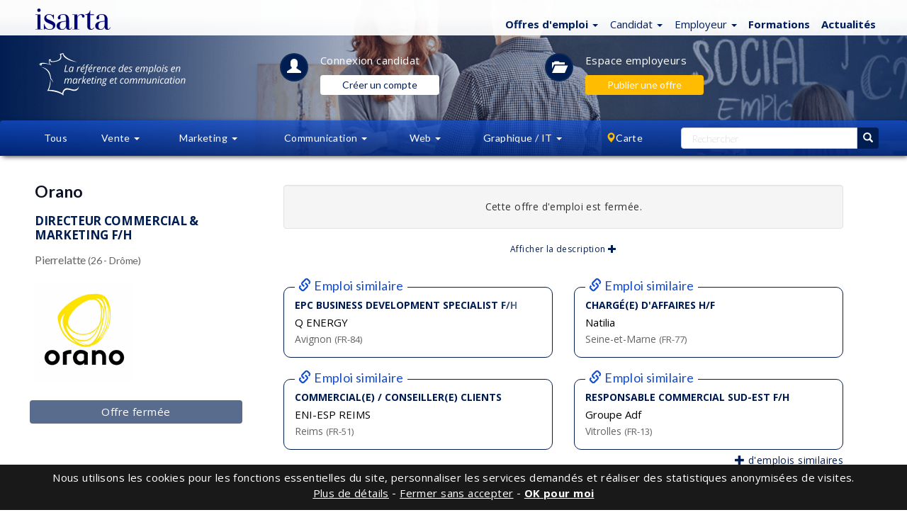

--- FILE ---
content_type: text/html; charset=iso-8859-1
request_url: https://isarta.fr/cgi-bin/emplois/pm.cgi?action=display&login=51026
body_size: 19451
content:

 
  
 
 
 <!DOCTYPE html>
 <html lang="fr-FR" class="lst cLst dtl">
 <head>
 	<meta charset="iso-8859-1">
 	<meta http-equiv="X-UA-Compatible" content="IE=edge">
 	<meta content='width=device-width, initial-scale=1.0, maximum-scale=1.0, user-scalable=0' name='viewport' />
 	<!-- Titre -->
 	<title>Directeur Commercial & Marketing F/H - Orano - Pierrelatte | Isarta.fr</title>
 	<!-- Elements Bootstrap et CSS custom -->
 		
 	<link rel="stylesheet" href="https://isarta.fr/bootstrap/3.3.7/css/bootstrap.min.css">
     <link rel="stylesheet" href="https://cdn.jsdelivr.net/npm/bootstrap-icons@1.11.3/font/bootstrap-icons.min.css">
     <link rel="stylesheet" href="/design/css/isarta-style-cdn.css?1723560852">
 	<link rel="stylesheet" href="https://isarta.fr/design/css/bandeaux.css?1549064060">
 	<link rel="stylesheet" href="https://isarta.fr/design/css/style2-cdn.css?1547674170">
 	<link rel="stylesheet" href="https://isarta.fr/design/css/detail.css?1647674170">
 	<link rel="stylesheet" href="https://isarta.fr/design/css/helpers.css">
 	<link rel="stylesheet" href="https://isarta.fr/design/css/common.css">
 	<link rel="stylesheet" href="https://isarta.fr/design/css/candidature.css">
 	<link rel="stylesheet" href="https://isarta.fr/design/css/headers-emplois.css?1537563258">
 	<link rel="stylesheet" href="https://isarta.fr/design/css/similaires-ideaux.css">
 	<link rel="stylesheet" href="https://isarta.fr/design/css/confirmation-application.css?1545321688">
 	<link rel="stylesheet" href="/design/css/nouveau-logo.css?1735936702">
 
 	<!-- google fonts call -->
 	<link href="//fonts.googleapis.com/css?family=Lato:100,100i,300,300i,400,700,900|Open+Sans:300,300i,400,400i,500,500i,600,700,800,800i" rel="stylesheet">
 
 	<!-- Page alternative pour le RSS -->
 	<link rel="alternate" type="application/rss+xml" href="/xml/rss/tous.xml" title="Isarta - Emplois Tous - RSS">
 
 
 	<!-- HTML5 shim and Respond.js for IE8 support of HTML5 elements and media queries -->
 	<!-- WARNING: Respond.js doesn't work if you view the page via file:// -->
 	<!--[if lt IE 9]>
 	    <script src="//oss.maxcdn.com/html5shiv/3.7.2/html5shiv.min.js"></script>
 	    <script src="//oss.maxcdn.com/respond/1.4.2/respond.min.js"></script>
 	<![endif]-->
 	<!--The following script tag downloads a font from the Adobe Edge Web Fonts server for use within the web page. We recommend that you do not modify it.-->
 	
 	
 	<BASE TARGET="_top">
 
 	<meta name="keywords" content="Offres d'emploi Directeur Commercial & Marketing F/H, emplois Pierrelatte, emplois Orano">
 	<meta name="description" content="Orano a un emploi de Directeur Commercial & Marketing F/H à combler, à Pierrelatte">
 	
 	<link rel="canonical" href="https://isarta.fr/cgi-bin/emplois/jobs?display=51026&list_employer=on" />       
 
 
     <!-- Open Graph -->
 	<meta property="og:title" content="Directeur Commercial & Marketing F/H" />
 	<meta property="og:description" content="Orano | 26 - Drôme" />
 	<meta property="og:type" content="article" />
     <meta property=og:image content=https://isarta.fr/images-offres/2018/219/3398/36877_logo_rs.png?1654887459 />
 <meta name="twitter:card" content="summary" />
 <meta name=twitter:image content=https://isarta.fr/images-offres/2018/219/3398/3398_image1.gif?1533734940 />
 	<meta property="og:image:width" content="600">
 	<meta property="og:image:height" content="400">
 	<meta property="og:url" content="https://isarta.fr/cgi-bin/emplois/pm.cgi?action=display&login=51026">
 	 
 	<!-- Fav Icon pour tout les devices -->
 	<link rel="apple-touch-icon" sizes="57x57" href="/design/img/favicon/apple-icon-57x57.png">
 	<link rel="apple-touch-icon" sizes="60x60" href="/design/img/favicon/apple-icon-60x60.png">
 	<link rel="apple-touch-icon" sizes="72x72" href="/design/img/favicon/apple-icon-72x72.png">
 	<link rel="apple-touch-icon" sizes="76x76" href="/design/img/favicon/apple-icon-76x76.png">
 	<link rel="apple-touch-icon" sizes="114x114" href="/design/img/favicon/apple-icon-114x114.png">
 	<link rel="apple-touch-icon" sizes="120x120" href="/design/img/favicon/apple-icon-120x120.png">
 	<link rel="apple-touch-icon" sizes="144x144" href="/design/img/favicon/apple-icon-144x144.png">
 	<link rel="apple-touch-icon" sizes="152x152" href="/design/img/favicon/apple-icon-152x152.png">
 	<link rel="apple-touch-icon" sizes="180x180" href="/design/img/favicon/apple-icon-180x180.png">
 	<link rel="icon" type="image/png" sizes="192x192" href="/design/img/favicon/android-icon-192x192.png">
 	<link rel="icon" type="image/png" sizes="32x32" href="/design/img/favicon/favicon-32x32.png">
 	<link rel="icon" type="image/png" sizes="96x96" href="/design/img/favicon/favicon-96x96.png">
 	<link rel="icon" type="image/png" sizes="16x16" href="/design/img/favicon/favicon-16x16.png">
 	<link rel="manifest" href="/design/img/favicon/manifest.json">
 	<meta name="msapplication-TileColor" content="#ffffff">
 	<meta name="msapplication-TileImage" content="/design/img/favicon/ms-icon-144x144.png">
 	<meta name="theme-color" content="#ffffff">
 	
 <!-- Privacy-friendly analytics by Plausible -->
 <script async src="https://plausible.io/js/pa-u2t_33ktzurUYJI4SEPU8.js"></script>
 <script>
   window.plausible=window.plausible||function(){(plausible.q=plausible.q||[]).push(arguments)},plausible.init=plausible.init||function(i){plausible.o=i||{}};
   plausible.init()
 </script>
 	
 </head>
 
 <body class="splashBody">
 	<!--Bandeau légal pour les cookies-->
 	<style>
 	.cookie-header {
 		display: none;
 		position: fixed;
 		bottom: 0;
 		width: 100%;
 		background-color: rgba(0, 0, 0, .90);
 		z-index: 20000;
 		text-align: center;
 		vertical-align: middle;
 		color: white;
 		font-size: 13px !important;
 		font-family: 'Open Sans', sans-serif;
 	}
 	.cookie-dismiss {
 		text-align:center;
 		vertical-align: middle;
 		cursor: pointer;
 	}
 	
 @media (min-width: 1150px) {
 	.cookie-header {
 		font-size: 15px !important;
 	}
    }	
 </style>
 
 <div class="cookie-header " id="cookieHeader">
 	<table style="width: 100%; margin: 0px !important;">
 		<tbody>
 			<tr>
 				<td class="cookie-dismiss"></td> 
 				<td style="padding: 8px 4px 13px 4px;" id="cookieContent">
 					Nous utilisons les cookies pour les fonctions essentielles du site, personnaliser les services demandés et réaliser des statistiques anonymisées <span class="text-nowrap">de visites.</span>
 					<br><a target="_blank" class="white text-underline cookie-dismiss" style="color: white; text-decoration: underline;" href="//isarta.fr/politiques#cookies"><u>Plus de détails</u></a> - <a class="white cookie-dismiss" id="cookieDef"><u>Fermer sans accepter</u></a> - 
 					<a class="white bolder cookie-dismiss" id="cookieDismiss"><u>OK pour moi</u></a>
 				</td>
 			</tr>
 		</tbody>
 	</table>
 </div>
 
 <noscript>					
 	<div class="hidden cookie-header" id="cookieNoScript" style="display: block; padding: 15px;">
 					Nous utilisons les cookies pour les fonctions essentielles du site, personnaliser les services demandés et réaliser des statistiques de visites anonymisées.
 		<a target="_blank" class="white text-underline" href="/politiques#cookies"><u>En savoir plus</u></a>
 	</div>
 </noscript>
 <script src="//ajax.googleapis.com/ajax/libs/jquery/3.1.1/jquery.min.js"></script>
 <script src="/javascript/js.cookie.min.js"></script>
 <script>
 	$(document).ready(function() {
 		// Afficher le bandeau du cookie et créer le cookie si nécessaire
 		if (Cookies.get('useCookies') !== "true") {
 			$('#cookieHeader').show();
 			Cookies.set('useCookies', true, { expires : 365 });
 		}
 		
 		if (Cookies.get('defCookies') !== "true") {
 			$('#cookieHeader').show();
 			Cookies.set('defCookies', true, { expires : 32 });
 		}		
 
 		// Ajouter le cookie d'acceptation
 		$('#cookieDismiss').click(function() {
 			Cookies.set('useCookies', true, { expires : 365 });
 			$('#cookieHeader').hide();
 		})
 		
 		// Ajouter le cookie d'acceptation
 		$('#cookieDef').click(function() {
 			Cookies.set('DefCookies', true, { expires : 180 });
 			$('#cookieHeader').hide();
 		}		
 		
 		);
 	});
 </script>
 
 	<div class="monContenant2">
 		<nav id="header" class="navbar navbar-default navbar-fixed-top whiteGradientPerfect navCentrer maxHeightNav">
 			<div id="header-container" class="container navbar-container container-fluid navCentrer2">
 			    <!-- Logo Isarta -->
 			    <div class="navbar-header">
 			      	<a id="brand" class="navbar-brand thisLogo" href="https:/">
 			      		<img src="/design/images/logo-isarta-bleu-2025.svg?1735935124" width="106" alt="Isarta">
 			      	</a> 
 				</div>
 				<!-- Menu blanc -->
 				<div id="focusElementA" class="isartTopNav">
 			    	<ul class="nav nav-pills nav-pills-header-blanc topNavA droite bleuPrincipal ">
 			      		<!-- Emplois -->
                         <li class="dropdown">
     <!--Titre-->
 	<a href="https://isarta.fr/cgi-bin/emplois/jobs" class="dropdown-toggle thisPad3" data-toggle="dropdown" role="button" aria-expanded="false">
 		<span class="splashEmploi">
             <span class="hidden-xs">
                 <strong>Offres d'emploi</strong>
                 <span class="caret"></span>
             </span>
             
             <span class="visible-xs">
                 <strong>Emplois</strong>
                 <span class="caret"></span>
             </span>
         </span>
 		
 	</a>
 
     <!--Sous menus-->
 	<ul class="dropdown-menu" role="menu">
 		<li>
             <a href="https://isarta.fr/cgi-bin/emplois/jobs">
                 Tous les emplois 
             </a>
         </li>
 
 		<li class="divider"></li>
 
 		<li>
             <a href="https://isarta.fr/cgi-bin/emplois/jobs?cat=ventes">
                 Commercial
             </a>
         </li>
 
 		<li>
             <a href="https://isarta.fr/cgi-bin/emplois/jobs?cat=marketing">
                 Marketing
             </a>
         </li>
 
 		<li>
             <a href="https://isarta.fr/cgi-bin/emplois/jobs?cat=communications">
                 Communication
             </a>
         </li>
 
 		<li>
             <a href="https://isarta.fr/cgi-bin/emplois/jobs?cat=web-numerique">
                 Web
             </a>
         </li>
 
 		<li>
             <a href="https://isarta.fr/cgi-bin/emplois/jobs?cat=multimedia">
                 Graphique / IT
             </a>
         </li>
 
         <!--Emplois idéaux-->
         <li class="divider hidden"></li>
         <li class="hidden">
             <a href="https://isarta.fr/cgi-bin/emplois/jobs?cat=ideaux&lang=fr">
                 Mes emplois idéaux
             </a>
         </li>  
       
 	</ul>
 </li>
 
 			      		<!-- Candidats -->
                         <li class="dropdown hidden-xs">
     <!--Titre-->
     <a href="/candidats/placement.php" class="dropdown-toggle thisPad3" data-toggle="dropdown" role="button" aria-expanded="false">
         <span class="splashEmploi">
             Candidat
             <span class="caret"></span>
         </span>
     </a>
   
     <!--Sous menus-->
     <ul class="dropdown-menu" role="menu">
         <li>
             <a href="https://isarta.fr/candidats/placement.php">
                 Espace candidat
             </a>
         </li>
   
         <li>
             <a href="https://isarta.fr/cgi-bin/members/login.cgi">
                 Connexion
             </a>
         </li>
   
         <li>
             <a href="https://isarta.fr/candidats/inscription.php">
                 Créer un compte
             </a>
         </li>
   
         <li>
             <a href="https://isarta.fr/candidats/newsletter.php">
                 Alertes emploi
             </a>
         </li>
   
         <li class="divider"></li>
   
         <li>
             <a href="/recrutement/contact.php?candidat=1">
                 Contact
             </a>
         </li>
     </ul>
 </li>

 
                         <!-- Employeurs -->
                         <li class="dropdown hidden-xs">
   <a href="/recrutement/entreprises.php" class="dropdown-toggle" data-toggle="dropdown" role="button" aria-expanded="false">
     <span class="splashEmploi padCompact">
         <span class="hidden-xs">Employeur</span>
         <span class="visible-xs">Employeur</span>
     </span> 
       
     <span class="caret splashSpan none500"></span>
   </a>
 
   <ul class="dropdown-menu ajustEmployeur" role="menu">
     <li>
         <a href="https://isarta.fr/recrutement/entreprises.php">
             Espace employeur
 		</a>
 	</li>
 
     <li>
         <a href="https://isarta.fr/cgi-bin/employeurs/login.cgi">
             Connexion
 		</a>
 	</li>
 
     <li>
         <a href="https://isarta.fr/recrutement/afficher.php">
             Publier une offre
 		</a>
 	</li>
 
     <li>
         <a href="https://isarta.fr/recrutement/banqueCV.php">
             CVthèque
 		</a>
 	</li>
 
     <li class="divider"></li>
 
     <li>
         <a href="/recrutement/contact.php">
             Contact
 		</a>
 	</li>
   </ul>
 </li>

 				      
                         <!-- Formations -->
                         <li>
                             <a href="https://formations.isarta.fr" class="text-bold">
                                 Formations
                             </a>
                         </li>
 
                         <!--Infos-->
                         <li>
                             <a href="/infos/" class="text-bold">
                                 Actualités
                             </a>
                         </li>
 
                         <!--Hamburger-->
                         <li class="dropdown visible-xs menuPlus">
     <a href="#" class="dropdown-toggle" data-toggle="dropdown" role="button" aria-expanded="false" style="margin-top: 1px;">
         <span class="bi bi-plus-circle"></span>
     </a>
   
     <ul class="dropdown-menu" role="menu" style="left: -122px !important;">
         <!-- Candidat -->
         <li>
             <a href="https://isarta.fr/candidats/placement.php">
                 Candidat
             </a>
         </li>
 
         <!-- Employeur -->
         <li>
             <a href="https://isarta.fr/recrutement/entreprises.php">
                 Employeur
             </a>
         </li>
     </ul>
 </li>

                     </ul>
 			 	</div> 
 		  	</div>
 		</nav>
 	</div>
 	
 	<!-- CONTENT -->
 	<div class="jumbotronEmplois2 lstHeader">
 		<div class="monContenant2 disconnectCan">
 	    	<div class="row ">
 	        	<div class="container-fluid lstHeader1">
 		        	<div class="hidden-xs hidden-sm col-md-2 col-lg-3 imageListe">
 		      			<img src="/design/images/la-reference.svg" height="60" alt="Isarta - emplois Marketing et Communication">  
 		      		</div>
 		      		
 			      	<div class="col-xs-12 col-sm-10 col-md-8 col-lg-7 listIcones">
 			        	<!--Candidats-->
 						<section class="lstHeader3 icnTablette"> 
 			        		<a href="/candidats/placement.php" class="white">
 			          			<div class="circle40 lstHeader4">
 			          				<span class="lstHeader5"><i class="glyphicon glyphicon-user"></i></span>
 			          			</div>
 			          		</a>
 			          		<div class="lstHeader6">
 		          			    <div class="lstHeader8 mBottom10">
 									<a href="https://isarta.fr/cgi-bin/members/pm.cgi?action=show&temp=bare_login&tologin=51026&redirect=yes&candidat=postuler" class="lstHeader7">
 										Connexion <br class="visible-xs">candidat
 									</a>
 								</div>
 								<div class="hidden-xs">
 									<a href="https://isarta.fr/candidats/inscription.php?redirect=51026">
 										<button class="btn btn-compte-blanc">
 											Créer un compte
 										</button>
 									</a>
 								</div>
 			        	    </div>
 			        	</section>
 						<!--Employeurs-->
 			        	<section class="lstHeader11 lstHeader7a"> 
 			        		<a href="https://isarta.fr/recrutement/entreprises.php" class="white">
 			          			<div class="circle40 lstHeader12 hidden-xs">
 			          				<span class="lstHeader13"><i class="glyphicon glyphicon-folder-open"></i></span>
 			          			</div>
 			            	</a>		            			           
 			          		<div class="lstHeader6">
 								<!--Connecté-->
 								<div hidden>
 									<div class="lstHeader8 hidden-xs mBottom10">
 										<a href="https://isarta.fr/recrutement/entreprises.php" class="lstHeader7">
 											Espace employeurs
 										</a>
 									</div>
 									<div>
 										<a href="https://isarta.fr/cgi-bin/employeurs/pm.cgi?action=Afficher">
 											<button class="btn btn-compte-jaune">
 												Publier une offre
 											</button>
 										</a>
 									</div>
 								</div>
 								<!--Non connecté-->
 								<div >
 									<div class="lstHeader8 hidden-xs mBottom10">
 										<a href="https://isarta.fr/recrutement/entreprises.php" class="lstHeader7">
 											Espace employeurs
 										</a>
 									</div>
 									<div>
 										<a href="https://isarta.fr/recrutement/afficher.php">
 											<button class="btn btn-compte-jaune">
 											 Publier une offre
 											</button>
 										</a>
 									</div>
 								</div>
 			          		</div>
 			        	</section>
 			      	 </div>
 		        </div>
 	        </div>
 	     </div>
 	    
 	   <!-- MENU CENTRAL -->
 		<nav id="menuNav" class="navbar lstHeader16" data-spy="affix" data-offset-top="125">
 		  <div class="monContenant2"> <!-- 1200 px max., centré -->
 	    	<div class="row lstHeader17">
 	    		<ul class="nav nav-justified">
 	    			<li class="dropdown white notVisible"> 
 	    				<a href="/emplois/" class="dropdown-toggle lstHeader18 notVisible2 " role="button">Tous</a>
 	    			</li>
 					<li class="dropdown white"> 
 						<a href="/emplois/ventes.shtml" class="dropdown-toggle lstHeader19 " data-toggle="dropdown" role="button" aria-expanded="false">Vente
 	    					<span class="caret lstHeader20"></span>
 	    				</a>
 	        			<ul class="dropdown-menu lstHeader21 widthEmp1" role="menu">
 	        				<li class="botWhite orangeHeight2"><a href="/emplois/ventes.shtml" class="blanc lstHeader22">Tous</a></li>
 					        <li><a href="/emplois/ventes/representant.shtml" class="blanc lstHeader23">Conseiller commercial</a></li>						        
 					        <li><a href="/emplois/ventes/directeur-de-comptes.shtml" class="blanc lstHeader23">Directeur de comptes</a></li>
 					        <li><a href="/emplois/ventes/directeur-ventes.shtml" class="blanc lstHeader23">Directeur des ventes</a></li>				        				        
 	      				</ul>
 	      			</li>
 	      
 				    <li class="dropdown white"> 
 				    	<a href="/emplois/marketing.shtml" class="dropdown-toggle lstHeader19 notVisible3 " data-toggle="dropdown" role="button" aria-expanded="false">Marketing
 				    		<span class="caret lstHeader20"></span>
 				    	</a>
 				    	<a href="/emplois/marketing.shtml" class="dropdown-toggle lstHeader19 notVisible4 " data-toggle="dropdown" role="button" aria-expanded="false">Mktg
 				    		<span class="caret lstHeader20"></span>
 				    	</a>
 				        <ul class="dropdown-menu lstHeader21" role="menu">
 					        <li class="botWhite orangeHeight2"><a href="/emplois/marketing.shtml" class="blanc lstHeader26">Tous</a></li>
 					        <li><a href="/emplois/marketing/coordonnateur-marketing.shtml" class="blanc lstHeader23">Responsable Marketing</a></li>
 					        <li><a href="/emplois/marketing/analyste-marketing.shtml" class="blanc lstHeader23">Analyste marketing</a></li>
 					        <li><a href="/emplois/marketing/charge-projets.shtml" class="blanc lstHeader23">Gestion de projets</a></li>
 					        <li><a href="/emplois/marketing/Web-marketing-comm.shtml" class="blanc lstHeader23">Marketing Web - Numérique</a></li>
 					        <li><a href="/emplois/marketing/gestionnaire-marque-produit.shtml" class="blanc lstHeader23">Chef de produit - Chef de marque</a></li>
 					        <li><a href="/emplois/marketing/directeur-marketing.shtml" class="blanc lstHeader23">Directeur marketing</a></li>					        			       
 				      	</ul>
 				   </li>
 	      
 				   <li class="dropdown white"> 
 				    	<a href="/emplois/communications.shtml" class="dropdown-toggle lstHeader19 notVisible3 " data-toggle="dropdown" role="button" aria-expanded="false">Communication
 				    		<span class="caret lstHeader20"></span>
 				    	</a>
   	 					<a href="/emplois/communications.shtml" class="dropdown-toggle lstHeader19 notVisible4 " data-toggle="dropdown" role="button" aria-expanded="false">Comm
 				    		<span class="caret lstHeader20"></span>
 				    	</a>
 				        <ul class="dropdown-menu lstHeader21" role="menu">
 							<li class="botWhite orangeHeight2"><a href="/emplois/communications.shtml" class="blanc lstHeader26"><span class="visible-xs">Tous</span><span class="hidden-xs">Tous</span></a></li>
 					        <li><a href="/emplois/communications/conseiller-communication-rp.shtml" class="blanc lstHeader23">Chargé(e) de communication</a></li>
 				        	<li><a href="/emplois/communications/redacteur-journaliste-traducteur.shtml" class="blanc lstHeader26">Rédaction - Traduction</a></li>
 					        <li hidden><a href="/emplois/communications/soutien-administratif.shtml" class="blanc lstHeader23">Soutien administratif</a></li>
 					        <li><a href="/emplois/communications/evenements.shtml" class="blanc lstHeader26">Organisation d'événements</a></li>
 					        <li><a href="/emplois/marketing/Web-marketing-comm.shtml" class="blanc lstHeader23">Web - Réseaux sociaux</a></li>
 					        <li><a href="/emplois/communications/directeur-comm-relations-publiques.shtml" class="blanc lstHeader26">Directeur des communications</a></li>				        					       
 				        </ul>
 	   			   </li>
 	      
 				   <li class="dropdown white"> 
 				    	<a href="/emplois/web.shtml" class="dropdown-toggle lstHeader19 " data-toggle="dropdown" role="button" aria-expanded="false">Web
 				    		<span class="caret lstHeader20"></span>
 				    	</a>
 				        <ul class="dropdown-menu lstHeader21 menuRight2" role="menu">
    				       		<li class="botWhite orangeHeight2"><a href="/emplois/web.shtml" class="blanc lstHeader23">Tous</a></li>
 				       		<li><a href="/emplois/marketing/Web-marketing-comm.shtml" class="blanc lstHeader23">Marketing Web - Réseaux sociaux</a></li>
 				       		<li><a href="/emplois/multimedia/internet-web.shtml" class="blanc lstHeader23">Projets Web & Interactif</a></li>	
 				       </ul>
 			       </li>
 				      
 			       <li class="dropdown white"> 
 			       		<a href="/emplois/multimedia.shtml" class="dropdown-toggle lstHeader19 visible-lg " data-toggle="dropdown" role="button" aria-expanded="false">Graphique / IT
 		       				<span class="caret lstHeader20"></span>
 				        </a>
 			       		<a href="/emplois/multimedia.shtml" class="dropdown-toggle lstHeader19 visible-sm visible-md " data-toggle="dropdown" role="button" aria-expanded="false">Graph / IT
 		       				<span class="caret lstHeader20"></span>
 				        </a>
 			       		<a href="/emplois/multimedia.shtml" class="dropdown-toggle lstHeader19 visible-xs " data-toggle="dropdown" role="button" aria-expanded="false">Graph / IT
 		       				<span class="caret lstHeader20"></span>
 				        </a>
 
 				        <ul class="dropdown-menu lstHeader21 menuRight2" role="menu">
 					        <li class="botWhite orangeHeight2"><a href="/emplois/multimedia.shtml" class="blanc lstHeader23">Tous</a></li>
 					        <li><a href="/emplois/multimedia/infographie.shtml" class="blanc lstHeader23">Graphiste - Infographiste - Direction artistique</a></li>
 					        <li><a href="/emplois/multimedia/internet-develop.shtml" class="blanc lstHeader23">Développement Web</a></li>					        					       
 				      	</ul>
 					</li>	
 					
                     <!--Menu bleu cartes-->
 					<!--Carte / Lieux-->
 					<li class="dropdown white notVisible"> 
 						<a href="/cgi-bin/emplois/carte.cgi" class="dropdown-toggle lstHeader19 " data-toggle="dropdown" role="button" aria-expanded="false">
 							<span class="glyphicon glyphicon-map-marker pad0 orange"></span><span class="noTag">Carte</span>
 						</a>
 						<ul class="dropdown-menu lstHeader31 menuRight newTop" role="menu">
 							<!--Carte des emplois-->
 							<li style="margin-top: 7px; margin-bottom: 7px;">
 								<a href="/cgi-bin/emplois/carte.cgi" class="bleuPrincipal lstHeader32">
 									<span class="orange glyphicon glyphicon-map-marker"></span>
 									<span class="orange bolder">
 										Carte des emplois
 									</span>
 								</a>
 							</li>
 							<!--Liste des emplois-->
 							<li>
 								<a href="/cgi-bin/emplois/carte.cgi" class="bleuPrincipal lstHeader32 topWhite">
 									<span class="glyphicon glyphicon-list"></span>
 									<span class="bolder">
 										Listes des emplois
 									</span>
 								</a>
 							</li>
 							<!--Île de France-->
 							<li>
 								<a href="https://isarta.fr/emplois/regions/paris-ile-de-france" class="bleuPrincipal lstHeader32">
 									Île de France
 								</a>
 							</li>
 							<!--Auvergne-Rhône-Alpes-->
 							<li>
 								<a href="https://isarta.fr/emplois/regions/auvergne-rhone-alpes" class="bleuPrincipal lstHeader32">
 									Auvergne-Rhône-Alpes
 								</a>
 							</li>
 							<!--Nouvelle Aquitaine-->
 							<li>
 								<a href="https://isarta.fr/emplois/regions/nouvelle-aquitaine" class="bleuPrincipal lstHeader32">
 									Nouvelle Aquitaine
 								</a>
 							</li>
 							<!--Hauts de France-->
 							<li>
 								<a href="https://isarta.fr/emplois/regions/hauts-de-france" class="bleuPrincipal lstHeader32">
 									Hauts de France
 								</a>
 							</li>
 							<!--Occitanie-->
 							<li>
 								<a href="https://isarta.fr/emplois/regions/occitanie" class="bleuPrincipal lstHeader32">
 									Occitanie
 								</a>
 							</li>	
 							<!--Provence-Alpes-Côte d'Azur-->
 							<li>
 								<a href="https://isarta.fr/emplois/regions/provence-alpes" class="bleuPrincipal lstHeader32">
 									Provence-Alpes-Côte d'Azur
 								</a>
 							</li>	
 							<li><a href="/cgi-bin/emplois/carte.cgi" class="bleuPrincipal lstHeader32 "><span class="pull-right"> + de choix...</span></a></li>
 						</ul>
 					</li>					
 					
 					
 					<li class="dropdown white notVisible"> 				  	
 				  	  <span class="dropdown-toggle lstHeader30 noHover notVisible" >&nbsp;&nbsp;&nbsp;&nbsp;&nbsp;&nbsp;</span>
 					</li>
 					<!--Recherche-->
 					<style>
 	.grande-recherche input, .grande-recherche button {
 		height: 30px;
 	}
 
 	.grande-recherche input {
 		float: none !important;
 	    width: 100%;
 	}
 
 	.grande-recherche button {
 		border: 1px solid #001d51;
 		background-color: #001d51;
 	}
 
 	.grande-recherche .btn-bleu {
 		padding: 3px 9px;
 		font-size: 14px;
 		border: 0px;
 	}
 
 	.petite-recherche input {
 		width: 200px !important;
 	    height: 36px;
 	}
 	
 	.petite-recherche .input-group {
 		margin: 5px;
 		padding: 3px 5px;
 	}
 </style>
 
 <!--Petite recherche-->
 <li class="dropdown petite-recherche">
 	<a href="/cgi-bin/emplois/pm.cgi?action=rechercher" class="dropdown-toggle visible-xs visible-sm" data-toggle="dropdown" role="button" aria-expanded="false">
 		<span class="white glyphicon glyphicon-search"</span>	 					    
 	</a>
 	<div class="dropdown-menu pull-right lstHeader21" role="menu">
 		<form action="/cgi-bin/emplois/search.cgi" method="get">
 			<input type="hidden" name="temp_page"		value="search_picture">
 			<input type="hidden" name="temp_table"		value="list_table">
 			<input type="hidden" name="temp_table_next"	value="list_table">
 			<input type="hidden" name="sortby"			value="sortable_update_date">
 			<input type="hidden" name="reverse"			value="yes">
 			<input type="hidden" name="infield" 		value="any">
 			<input type="hidden" name="attitude" 		value="minimum">
 			<input type="hidden" name="domaine" 		value="Recherche">
 			<input type="hidden" name="key1"            value="Recherche">
 			<input type="hidden" name="rpp"			 	value="150">
 			<input type="hidden" name="view"			value="liste">
 
 			<div class="input-group">
 				<input class="form-control" type="text" name="words" placeholder="Rechercher" style="font-family: Open Sans;">
 				<span class="input-group-btn">
 					<button class="btn btn-jaune">
 						<span class="glyphicon glyphicon-search"></span>
 					</button>
 				</span>						
 			</div>
 		</form>
 	</div>
 </li>
 
 <style>
 	
 .container-grande-recherche {
 	display: table;
 	width: 100%;
 }
 
 .container-grande-recherche input {
 	height: 30px;
 	border: 1px solid #ccc;
 	border-right: none;
 	border-top-left-radius: 4px;
 	border-bottom-left-radius: 4px;
 	padding: 6px 12px;
 	color: #555;
 }
 
 .container-grande-recherche>div {
 	display: table-cell;
 	vertical-align: top;
 }
 
 .container-grande-recherche>div:last-child {
 	width: 30px;
 }
 
 .container-grande-recherche>div>button {
 	border: none;
 	width: 100%;
 	height: 30px;
 	border-top-right-radius: 4px;
 	border-bottom-right-radius: 4px;
 }
 
 .container-grande-recherche>div>button:hover {
 	border: none;
 	background-color: #144dc8;
 }	
 	
 </style>
 
 <!--Grande recherche-->
 <li class="dropdown grande-recherche">
 	<form action="//isarta.fr/cgi-bin/emplois/jobs.cgi" method="get" class="hidden-xs hidden-sm">
 		<input type="hidden" name="temp_page"		value="search_picture">
 		<input type="hidden" name="temp_table"		value="list_table">
 		<input type="hidden" name="temp_table_next"	value="list_table">
 		<input type="hidden" name="sortby"			value="sortable_update_date">
 		<input type="hidden" name="reverse"			value="yes">
 		<input type="hidden" name="infield" 		value="any">
 		<input type="hidden" name="attitude" 		value="minimum">
 		<input type="hidden" name="domaine" 		value="Recherche">
 		<input type="hidden" name="key1"		 	value="Recherche">
 		<input type="hidden" name="rpp"			 	value="150">
 		<input type="hidden" name="view"			value="liste">
 	
         <div class="container-grande-recherche">
             <div>
     			<input type="text" name="words" placeholder="Rechercher">
             </div>
 
             <div>
                 <button>
                     <span class="glyphicon glyphicon-search"></span>
                 </button>
             </div>
         </div>
 	</form>
 </li>
 				</ul>
 			</div>
 			<div class="emploiConsulte" style="background: #fff !important;" class="">
 				<div class="hidden emploiConsulte2 "><table background="#fff" width=100% style="margin: 0px !important;"><tr background="#fff"><td class="" height=60 width=66 align=left style="background:#fff"><div style="text-align:center;"><img src="/images-offres/2018/219/3398/3398_detail.gif?1533734940" align=center style="max-width: 56px; padding-bottom:4px; padding-top:4px;"></div></td> <td align=right style="text-align: center;"><div style="font-size: 13px; color: #000; text-align:center; margin: 5px;">Directeur Commercial & Marketing F/H | Orano</div></td></tr></table></div>
 			</div>
 	   </nav>
 	</div>
 </div> 
 
 <!-- FIN JUMBOTRON -->
 
 <!--Recherche avancee-->
 <div class="monContenant2 monContenant3">
 	<div id="filtres" class="collapse blueGradientPerfect80">
 		<form action="/cgi-bin/emplois/search.cgi" method="get">
 			<input type="hidden" name="temp_page"		value="search_picture">
 			<input type="hidden" name="ideal"			value="">
 			<input type="hidden" name="temp_table"		value="list_table">
 			<input type="hidden" name="temp_table_next"	value="list_table">
 			<input type="hidden" name="sortby"			value="sortable_update_date">
 			<input type="hidden" name="reverse"			value="yes">
 			<input type="hidden" name="domaine"			value="Recherche avancée">
 			<input type="hidden" name="key1"			value="Recherche avancée">
 		
 			<div class="row">
 				<!--Mots clés-->
 				<div class="col-sm-6">
 					<div class="form-group">
 						<label class="titre">Mots clés</label>
 						<input class="form-control" type="text" name="words" value="">
 					</div>
 				</div>
 				<!--Infield-->
 				<div class="col-sm-3">
 					<div class="form-group hidden-xs">
 						<label class="titre">Chercher dans</label>
 						<select class="form-control" name="infield">
 							<option value="any" 		>Tout</option>
 							<option value="poste" 		>Poste</option>
 							<option value="company1" 	>Compagnie</option>
 							<option value="description" >Description</option>
 							<option value="lieu" 		>Ville</option>
 						</select>
 					</div>
 				</div>
 				<!--Attitude-->
 				<div class="col-sm-3 hidden-xs">
 					<div class="form-group">
 						<label class="titre">Doit contenir</label>
 						<select class="form-control" name="attitude">
 							<option value="maximum" >Au moins un mot</option>
 							<option value="minimum" >Tous les mots</option>
 						</select>
 					</div>
 				</div>
 			</div>
 			<div class="row">
 				<!--Type de poste-->
 				<div class="col-sm-6">
 					<div class="form-group">
 						<label class="titre">Types de postes</label>
 						
			<div class="checkbox">
				<label><input type="checkbox" name="in_type" value="CDI" > CDI</label>
			</div>

			<div class="checkbox">
				<label><input type="checkbox" name="in_type" value="CDD" >  CDD</label>
			</div>

			<div class="checkbox">
				<label><input type="checkbox" name="in_type" value="Stage / Alternance" > Stage / Alternance</label>
			</div>

			<div class="checkbox">
				<label><input type="checkbox" name="in_type" value="Pige" > Freelance</label>
			</div>
 					</div>
 				</div>
 				<!--Domaine principal-->
 				<div class="col-sm-6">
 					<label class="titre">Domaine principal</label>
 					<div class="form-group">
 						<div class="row">
	<div class="col-sm-6">
			<div class="checkbox">
				<label><input type="checkbox" name="in2_champ1" value="VENTE" > Ventes - Commercial</label>
			</div>

			<div class="checkbox">
				<label><input type="checkbox" name="in2_champ1" value="MARKE" > Marketing</label>
			</div>

			<div class="checkbox">
				<label><input type="checkbox" name="in2_champ1" value="COMMU" > Communications</label>
			</div>

			<div class="checkbox">
				<label><input type="checkbox" name="in2_champ1" value="REDAC" > Rédaction - Journalisme</label>
			</div>

			<div class="checkbox">
				<label><input type="checkbox" name="in2_champ1" value="COMMU_EVENE" > Événementiel</label>
			</div>
	</div>
	<div class="col-sm-6">
			<div class="checkbox">
				<label><input type="checkbox" name="in2_champ1" value="ADMIN" > Support administratif / Service</label>
			</div>

			<div class="checkbox">
				<label><input type="checkbox" name="in2_champ1" value="MARKE_HAUTE" > Haute direction</label>
			</div>

			<div class="checkbox">
				<label><input type="checkbox" name="in2_champ1" value="GRAPH" > Design graphique</label>
			</div>

			<div class="checkbox">
				<label><input type="checkbox" name="in2_champ1" value="GRAPH_DEVEL" > Programmation Web - IT</label>
			</div>

			<div class="checkbox">
				<label><input type="checkbox" name="in2_champ1" value="ADMIN_RH" > RH / Acquisition de talents</label>
			</div>
	</div>
</div>

 					</div>
 				</div>
 			</div>
 			<div class="row">
 				<!--Lieu-->
 				<div class="col-sm-12">
 					<div class="form-group">
 						<label class="titre">Lieux de travail</label>
 						<!--<div id="lieux" class="collapse ">-->
 							<div class="row">
	<div class="col-sm-3">
			<div class="checkbox">
				<label><input type="checkbox" name="in3_region" value="PAYS" > N'importe où en France</label>
			</div>

			<div class="checkbox">
				<label><input type="checkbox" name="in3_region" value="FR-ARA" > Auvergne-Rhône-Alpes</label>
			</div>

			<div class="checkbox">
				<label><input type="checkbox" name="in3_region" value="FR-BFC" > Bourgogne-Franche-Comté</label>
			</div>

			<div class="checkbox">
				<label><input type="checkbox" name="in3_region" value="FR-BRE" > Bretagne</label>
			</div>

			<div class="checkbox">
				<label><input type="checkbox" name="in3_region" value="FR-CVL" > Centre-Val de Loire</label>
			</div>
	</div>
	<div class="col-sm-3">
			<div class="checkbox">
				<label><input type="checkbox" name="in3_region" value="FR-COR" > Corse</label>
			</div>

			<div class="checkbox">
				<label><input type="checkbox" name="in3_region" value="FR-GES" > Grand Est</label>
			</div>

			<div class="checkbox">
				<label><input type="checkbox" name="in3_region" value="FR-HDF" > Hauts-de-France</label>
			</div>

			<div class="checkbox">
				<label><input type="checkbox" name="in3_region" value="FR-IDF" > Île-de-France</label>
			</div>

			<div class="checkbox">
				<label><input type="checkbox" name="in3_region" value="FR-NOR" > Normandie</label>
			</div>
	</div>
	<div class="col-sm-3">
			<div class="checkbox">
				<label><input type="checkbox" name="in3_region" value="FR-NAQ" > Nouvelle-Aquitaine</label>
			</div>

			<div class="checkbox">
				<label><input type="checkbox" name="in3_region" value="FR-OCC" > Occitanie</label>
			</div>

			<div class="checkbox">
				<label><input type="checkbox" name="in3_region" value="FR-PDL" > Pays de la Loire</label>
			</div>

			<div class="checkbox">
				<label><input type="checkbox" name="in3_region" value="FR-PAC" > Provence-Alpes-Côte d'Azur</label>
			</div>

			<div class="checkbox">
				<label><input type="checkbox" name="in3_region" value="FR-GUA" > Guadeloupe, Martinique, Guyane</label>
			</div>
	</div>
	<div class="col-sm-3">
			<div class="checkbox">
				<label><input type="checkbox" name="in3_region" value="FR-LRE" > Réunion</label>
			</div>

			<div class="checkbox">
				<label><input type="checkbox" name="in3_region" value="FR-MAY" > Mayotte</label>
			</div>

			<div class="checkbox">
				<label><input type="checkbox" name="in3_region" value="INTL" > International</label>
			</div>
	</div>
</div>

 						<!--</div>-->
 					</div>
 				</div>
 				<!--Secteur-->
 				<div class="col-sm-12">
 							<label class="titre" data-toggle="collapse" data-target="#secteurs" style="cursor: pointer;">
 								Secteurs d'activité
 								<span class="glyphicon glyphicon-chevron-down"></span>
 							</label>
 						<div id="secteurs" class="collapse ">
 							<div class="form-group">
 								<div class="row">
	<div class="col-sm-6">
			<div class="checkbox">
				<label><input type="checkbox" name="in2_secteur" value="agence agency publicit advertising" > Agence de publicité - Communication</label>
			</div>

			<div class="checkbox">
				<label><input type="checkbox" name="in2_secteur" value="Web interactif interactive référencement SEO Internet intéractif" > Internet - Web - Multimédia</label>
			</div>

			<div class="checkbox">
				<label><input type="checkbox" name="in2_secteur" value="informatique technolog computers software logiciels" > Informatique - Logiciels</label>
			</div>

			<div class="checkbox">
				<label><input type="checkbox" name="in2_secteur" value="tourism voyage travel spectacle culture événement cultural" > Loisirs - Tourisme</label>
			</div>

			<div class="checkbox">
				<label><input type="checkbox" name="in2_secteur" value="arts spectacle culture événements cultural tourism musée museum" > Arts - Culture</label>
			</div>

			<div class="checkbox">
				<label><input type="checkbox" name="in2_secteur" value="presse édition journaux journal imprim print éditeur magazine newspaper" > Journaux - Édition - Imprimerie</label>
			</div>

			<div class="checkbox">
				<label><input type="checkbox" name="in2_secteur" value="Télévis television Radio" > Télévision - Radio</label>
			</div>

			<div class="checkbox">
				<label><input type="checkbox" name="in2_secteur" value="télécom telecom wireless VOIP téléphonie telephony stream" > Télécommunications</label>
			</div>

			<div class="checkbox">
				<label><input type="checkbox" name="in2_secteur" value="Enseignement Éducation Formation" > Éducation - Formation - Enseignement</label>
			</div>

			<div class="checkbox">
				<label><input type="checkbox" name="in2_secteur" value="linguistique traduction translation" > Services linguistiques</label>
			</div>

			<div class="checkbox">
				<label><input type="checkbox" name="in2_secteur" value="commerces boutique magasin retail store restaurant détaillant commerçant gérant" > Commerces de détail - Consommation</label>
			</div>

			<div class="checkbox">
				<label><input type="checkbox" name="in2_secteur" value="aliment Food restaurant restauration boisson beverage" > Alimentation</label>
			</div>

			<div class="checkbox">
				<label><input type="checkbox" name="in2_secteur" value="Mode Fashion Beauty Beauté" > Mode - Beauté</label>
			</div>

			<div class="checkbox">
				<label><input type="checkbox" name="in2_secteur" value="médical biotechno medical pharma health biolog hospital hôpit santé" > Santé - Médical - Biologie - Pharmaceutique</label>
			</div>
	</div>
	<div class="col-sm-6">
			<div class="checkbox">
				<label><input type="checkbox" name="in2_secteur" value="génie ingénierie ingénieur engineer" > Génie - Ingénierie</label>
			</div>

			<div class="checkbox">
				<label><input type="checkbox" name="in2_secteur" value="fabrication industri manufactur mécanique factory factories construction équipement" > Manufacturier - Fabrication industrielle</label>
			</div>

			<div class="checkbox">
				<label><input type="checkbox" name="in2_secteur" value="transport automobile voitures mécaniques aéronaut aeronaut aviation airplane freight cargo" > Transport - Automobile - Aéronautique</label>
			</div>

			<div class="checkbox">
				<label><input type="checkbox" name="in2_secteur" value="Construction buildings Renovation Rénovation" > Construction - Rénovation</label>
			</div>

			<div class="checkbox">
				<label><input type="checkbox" name="in2_secteur" value="Immobili estate" > Immobilier</label>
			</div>

			<div class="checkbox">
				<label><input type="checkbox" name="in2_secteur" value="finance compta assurance bancaire accounting banking banque insurance" > Finances - Comptabilité - Assurances</label>
			</div>

			<div class="checkbox">
				<label><input type="checkbox" name="in2_secteur" value="droit juridique légal law justice avocat legal" > Droit - Juridique</label>
			</div>

			<div class="checkbox">
				<label><input type="checkbox" name="in2_secteur" value="dotation recrut recruit humaine HR RH" > Ressources humaines - Recrutement</label>
			</div>

			<div class="checkbox">
				<label><input type="checkbox" name="in2_secteur" value="gouvernement minist publique municipal government mairie" > Gouvernement - Secteur public</label>
			</div>

			<div class="checkbox">
				<label><input type="checkbox" name="in2_secteur" value="Coopérative Association Ordre" > Associations - Coopératives - Ordres</label>
			</div>

			<div class="checkbox">
				<label><input type="checkbox" name="in2_secteur" value="OSBL fondation organism bienfaisance philantropie humanita NPO benevol" > Bienfaisance - Philantropie - Humanitaire</label>
			</div>

			<div class="checkbox">
				<label><input type="checkbox" name="in2_secteur" value="Ressources naturelles energy pétrole petroleum Énergie" > Ressources naturelles - Énergie</label>
			</div>

			<div class="checkbox">
				<label><input type="checkbox" name="in2_secteur" value="distribut revendeur" > Distributeurs - Revendeurs</label>
			</div>

			<div class="checkbox">
				<label><input type="checkbox" name="in2_secteur" value="services b2b conseils" > Autres services - conseils aux entreprises</label>
			</div>
	</div>
</div>

 							</div>
 						</div>
 				</div>
 			</div>
 			<div class="row">
 				<div class="col-sm-12">
 					<label class="titre" data-toggle="collapse" data-target="#experiences" style="cursor: pointer;">
 						Expérience
 						<span class="glyphicon glyphicon-chevron-down"></span>
 					</label>
 					<div id="experiences" class="collapse ">
 						<div class="row">
 								<!--From experience-->
 							<div class="col-sm-6">
 								<div class="form-group">
 									<label class="titre">Minimum</label>
 									<select class="form-control" name="from_experience">
 										<option value="0" selected>n.d.</option>
<option value="1">0-1</option>
<option value="2">1-2</option>
<option value="3">2-3</option>
<option value="4">3-4</option>
<option value="5">4-5</option>
<option value="6">5-6</option>
<option value="7">6-7</option>
<option value="8">7-8</option>
<option value="9">8-9</option>
<option value="10">10 +</option>

 									</select>
 								</div>
 							</div>
 							<!--To experience-->
 							<div class="col-sm-6">
 								<div class="form-group">
 									<label class="titre">Maximum</label>
 									<select class="form-control" name="to_experience">
 										<option value="0" selected>n.d.</option>
<option value="1">0-1</option>
<option value="2">1-2</option>
<option value="3">2-3</option>
<option value="4">3-4</option>
<option value="5">4-5</option>
<option value="6">5-6</option>
<option value="7">6-7</option>
<option value="8">7-8</option>
<option value="9">8-9</option>
<option value="10">10 +</option>

 									</select>
 								</div>
 							</div>
 						</div>
 					</div>
 				</div>
 			</div>
 
 			<div class="row mTop10">
 				<!--Rechercher-->
 				<div class="col-xs-12">
 					<div class="form-group mBottom0">
 						<!--<button class="btn btn-filtre btn-block">Filtrer / Rechercher</button>-->
 						<input type="submit" class="btn btn-filtre btn-block" value="Filtrer / Rechercher">
 					</div>
 				</div>
 			</div>
 		</form>
 	</div>	
 </div>


 
 
 
 <!--Contraintes-->
 
 
 
 
 
 
 
 
 
 
 
 
 
 
 
 
 
 
 

 
 <!-- Paramètres requis pour être dans Google Job Posting-->
 
 
 <!-- CONTAINER-->
 	<div class="container-fluid">
 		<div class="monContenant2"> <!-- 1200 px max. centré -->
     		<div class="row mTop16">
     			<div class="hidden-xs hidden-sm col-md-4 col-lg-4 unique2">
     				<div class="container-fluid">
     					<div class="row margeAsside1 tweakAside">
 								<!-- *** CHANGE THE AFFIX DATA-OFFSET-TOP/BOTTOM below if needed, according to the pseudi-margin to be set and according to the footer height-->		        								
 		        				<!--<div id="affixDetail" data-spy="affix" data-offset-top="200" data-offset-bottom="550"> -->
 		        				<div id="affixDetail"> 
 			        			<!-- IMPORTANT: keep the BR tag before any content to be added -->
 			        			<br>
 			        				<div class="assideOffre2 debug">
 										<a href='https://www.google.fr/search?q=Orano'>
 											<h1 class="offrCmpgn">
 												Orano
 											</h1>
 										</a>
 										<h2 class="offreEmploi">Directeur Commercial & Marketing F/H</h2>
 										<h3 class="Lieu" style="">Pierrelatte <span style="font-size: 14px;">(26 - Drôme)</span></h3>
 										<!--Logo-->
 										<div style="margin-top: 16px; margin-bottom:0px;" >
 											<a href='https://www.google.fr/search?q=Orano'">
 												<img class="hidden-xs hidden-sm" src="/images-offres/2018/219/3398/3398_detail.gif?1533734940" title="Logo Orano" alt="Logo Orano"> 
 											</a>
 										</div>
 										<div class="row modalRow mLeftmin6 hidden">
 										 	<!-- Favori -->
 										 	<a class="col-xs-7 col-sm-7 col-md-7 col-lg-7 ajustShare noModalPad link2"
                                                href="https://isarta.fr/cgi-bin/members/pm.cgi?action=add_favorite&favorite=51026&candidat=favori&redirect=fav">
                                                 <!--Ajouter aux favoris-->
                                                 <div class="open-sans etoileStyle f15">
                                                     <img src="/design/images/etoile-vide.svg" width="25" height="25">
                                                     Ajouter aux favoris
                                                 </div>
 										 	</a>
 
 										 	<!-- Partager -->
 										 	<div class="col-xs-5 ajustShare">
 										 		<a href="#" style="text-decoration:none;" data-toggle="modal" data-target="#partager">
 										 			<span class="glyphicon glyphicon-share-alt"></span>
 										 			<span class="lienSmall2">Partager</span>
 												</a>
 										 	</div>
 										</div>
 
 						            	<div class="row">
 							            	<div class="col-xs-12 col-sm-12 col-md-12 col-lg-12 empAfx20 widthBttn minusTop6">
 							            		<a
 												   href="#postuler"
 												   class="btn btn-primary col-xs-12 empAfx21 offrConnect disabled mTop30">
 													
 													Offre fermée
 				          						</a>
 				          						
 				          					</div>
 			          					</div>
     									
 
 
     								</div>
     							</div>
 							</div>
 						</div>
 					</div>
     			
     			<div class="col-xs-12 col-sm-12 col-md-8 col-lg-8 mTop15 lessTop unique">
     				<div class="container-fluid">
 					  <!--Version mobile-->  				
     					<div class="assideOffre2">
 	    					<div class="row">
 	    						<div class="col-xs-12 col-sm-12 hidden-md hidden-lg assideOffre2 offre2Ajst">
 	    							<img class="logoOffre thisOffre droite max300" src="/images-offres/2018/219/3398/3398_detail.gif?1533734940" title="Logo Orano" alt="Logo Orano">
 										<a href='https://www.google.fr/search?q=Orano'>
 											<h1 class="offrCmpgn">
 												Orano
 											</h1>
 										</a>
 									<h2 class="offreEmploi" style="">Directeur Commercial & Marketing F/H</h2>
 									<h3 class="Lieu" style="">Pierrelatte <span style="font-size: 14px;">(26 - Drôme)</span></h3>	        					</div>
 	        				</div>
 						</div>
 						
 						<div class="hidden row hidden-md hidden-lg mTop20 col-xs-12 col-sm-12" >
 						  	<table class="tableBlue white optiontble">
 						      		<tr align=center>					        				        
 
 						       	 		<td width="36%">
 											<a href="#postulez" class="white">
 												<span class="glyphicon glyphicon-ok-circle"  style="margin-right:16px"></span>
 												<span>Postuler</span>
 											</a>
 						       			</td>
 
 								      	<td>
 											<a href="https://isarta.fr/cgi-bin/members/pm.cgi?action=add_favorite&favorite=51026&candidat=favori&redirect=fav">
 												<img class="etoileStyle" src="/design/images/etoile-vide.svg">&nbsp;<span class="latoR white">Favori</span>
 									      	</a>
 								      	<td>
 						       			
 						       			<!--Partager-->
 								        <td width="40%">
 											<a class="white" style="text-decoration:none;" href="#" data-toggle="modal" data-target="#partager">
 												<span class="glyphicon glyphicon-share-alt"></span>
 												<span  style="margin-bottom: 9px;">Partager</span>
 											</a>					        
 								        </td>
 								        
 							      	</tr>
 					  		</table>
 						</div>
 
     					<div class="assideOffre2 hidden">
 	    					<div class="row">
 	    						<div class="col-xs-12 col-sm-12 hidden-md hidden-lg assideOffre2 offre2Ajst">						
 									<!--Cercle de pondération pour tablettes et cellualires-->
 									<div class="mLeft20" style="background: white; border:none">
 										<table align=center style="margin-bottom: 0px !important">
 											<tr>
 												<td align=center valign=center style="padding-right: 10px">
 													<a href="/candidats/inscription.php?pairing=1&redirect=51026">
 														Êtes&#8209;vous fait pour ce poste?
 													</a>
 												</td>
 												<td id="percentageSmall" data-toggle="popoverPercentage">
 													<img src="/design/svg/i.svg" style="margin-bottom: 5px; width:40px; height: 40px">
 												</td>
 											</tr>
 										</table>
 									</div>
 									<!--Sommaire-->
 	        						<div class="customHide600A offreLHeight">
 										<p>
 	<!--Statistiques-->
 	
 	
     <style>
         #statistiques-sommaire {
             display: block;
             color: black;
             font-size: 14px;
             line-height: 1.25;
             margin-bottom: 10px;
         }
  
         /* Extra Small Devices, Phones */ 
         @media only screen and (max-width : 480px) {
             #statistiques-sommaire span {
                 display: block;
             }
         }
     </style>
 
 	<!--Publié le -->
 	Publiée : <b>2/03/2023</b>&nbsp;&nbsp;
 	<!-- Date limite -->
 	<span class="text-nowrap">
 		
 	</span>
 	<!--Description emploi-->
 	<br>Type d'emploi :  
 	<b>CDI</b>
 	
 	<!-- Description horaire -->
 	
 	<b>Temps plein</b>
 
 	<!-- 1e domaine -->
 	<br>Domaine d'emploi :  
 	<b>Ventes - Commercial</b>
 
 	<!-- 2e domaine -->
 	 
 	<b>/ Marketing</b>
 
 	<!-- Experience pertinente -->
 	 
 
 	<!-- Scolarite -->
 	
 	<span class="text-nowrap">
 		
 		
 	</span>
 
     <!--Télétravail-->
     <span hidden>
         <br><i class="hidden glyphicon glyphicon-home"></i> Possibilité de télétravail : <b> </b>
     </span>	
 
 	<!-- Salaire -->
 	
 </p>
	
 	        						</div>						
 	        					</div>
 	        				</div>
 						</div>
 						<!-- FIN MOBILE -->  						
 						<div class="row hidden" style="margin-top:6px; text-align:left; ">
 							<div class="hidden-xs hidden-sm col-md-12 col-lg-12 ajustDtl">  
 								<div class="sommairetop">
 									<table class="table-curved" width="100%">
 										<tr>
 											<td class="table table-curved">
 												<p>
 	<!--Statistiques-->
 	
 	
     <style>
         #statistiques-sommaire {
             display: block;
             color: black;
             font-size: 14px;
             line-height: 1.25;
             margin-bottom: 10px;
         }
  
         /* Extra Small Devices, Phones */ 
         @media only screen and (max-width : 480px) {
             #statistiques-sommaire span {
                 display: block;
             }
         }
     </style>
 
 	<!--Publié le -->
 	Publiée : <b>2/03/2023</b>&nbsp;&nbsp;
 	<!-- Date limite -->
 	<span class="text-nowrap">
 		
 	</span>
 	<!--Description emploi-->
 	<br>Type d'emploi :  
 	<b>CDI</b>
 	
 	<!-- Description horaire -->
 	
 	<b>Temps plein</b>
 
 	<!-- 1e domaine -->
 	<br>Domaine d'emploi :  
 	<b>Ventes - Commercial</b>
 
 	<!-- 2e domaine -->
 	 
 	<b>/ Marketing</b>
 
 	<!-- Experience pertinente -->
 	 
 
 	<!-- Scolarite -->
 	
 	<span class="text-nowrap">
 		
 		
 	</span>
 
     <!--Télétravail-->
     <span hidden>
         <br><i class="hidden glyphicon glyphicon-home"></i> Possibilité de télétravail : <b> </b>
     </span>	
 
 	<!-- Salaire -->
 	
 </p>
	
 											</td>
 											<!--Promo pour pairing-->
 											<td align="center" class="f10" style="padding-right: 10px;">
 												<a href="/candidats/inscription.php?pairing=1&redirect=51026">
 													Êtes&#8209;vous fait pour ce poste?
 												</a>
 											</td>
 											<td id="percentageBig" data-toggle="popoverPercentage">
 												<img src="/design/svg/i.svg" style="margin-bottom: 5px; width:67px; height: 67px">
 											</td>
 										</tr>
 									</table>	
 								</div>				
 							</div> 
 						</div>
 						
 						<!-- Description du poste -->
                         
 
                         <!--Fiche de contact-->
                         
 
     					<div class="row mTop0">
         					<div class="col-xs-12">
                                 <div id="postuler"  class="ajustAnchor ajustAnchor1"></div>		
                                 <div id="postulez"  class="ajustAnchor ajustAnchor2"></div>								
 
                                 
         							<!-- TEMPLATE:d_formdiff-->  <!-- TEMPORAIRE MIS A d_form POUR OBLIGER INSCRIPTION --> 
         							<div class="well mTop10 text-center" style="padding: 20px;">
 	Cette offre d'emploi est fermée.
 </div>
 
 <div class="text-center f12">
 	<a href="#descriptionOffreFermee" data-toggle="collapse">
 		Afficher la description
 		<i class="glyphicon glyphicon-plus"></i>
 	</a>
 </div>
 
 <br>
 
 <div id="descriptionOffreFermee" class="collapse">
     <p>
 	<!--Statistiques-->
 	
 	
     <style>
         #statistiques-sommaire {
             display: block;
             color: black;
             font-size: 14px;
             line-height: 1.25;
             margin-bottom: 10px;
         }
  
         /* Extra Small Devices, Phones */ 
         @media only screen and (max-width : 480px) {
             #statistiques-sommaire span {
                 display: block;
             }
         }
     </style>
 
 	<!--Publié le -->
 	Publiée : <b>2/03/2023</b>&nbsp;&nbsp;
 	<!-- Date limite -->
 	<span class="text-nowrap">
 		
 	</span>
 	<!--Description emploi-->
 	<br>Type d'emploi :  
 	<b>CDI</b>
 	
 	<!-- Description horaire -->
 	
 	<b>Temps plein</b>
 
 	<!-- 1e domaine -->
 	<br>Domaine d'emploi :  
 	<b>Ventes - Commercial</b>
 
 	<!-- 2e domaine -->
 	 
 	<b>/ Marketing</b>
 
 	<!-- Experience pertinente -->
 	 
 
 	<!-- Scolarite -->
 	
 	<span class="text-nowrap">
 		
 		
 	</span>
 
     <!--Télétravail-->
     <span hidden>
         <br><i class="hidden glyphicon glyphicon-home"></i> Possibilité de télétravail : <b> </b>
     </span>	
 
 	<!-- Salaire -->
 	
 </p>
	
     
     <hr>
 
     
 </div>
 
 <!--Emplois similaires et idéaux-->
 <div class="row"
 	 id="similairesIdeaux"
 	 data-qty-similaires="4"
 	 data-qty-ideaux="0"
 	 data-login="51026"
 	 data-champ="VENTE"
 	 data-region="FR-ARA"
 	 data-type="CDI">
 </div>
 
 <!--Template colones similaires et ideaux-->
 <script id="colonesEmploiSimilairesIdeauxTemp" type="x-tmpl-mustache">
 	<div class="col-sm-6">
 		<div class="row">
 			{{{ similaires }}}
 		</div>
 	</div>	
 	<div class="col-sm-6">
 		<div class="row">
 			{{{ ideaux }}}
 		</div>
 	</div>	
 </script>
 
 <!--Template emploi similaire-->
 <script id="emploiSimilaireTemp" type="x-tmpl-mustache">
 	<div class="col-sm-{{ width }}">
 		<div class="emploi-similaire {{ hidden }}">
 			<h4>
 				<span><i class="glyphicon glyphicon-link"></i> Emploi similaire</span>
 			</h4>
 			<div class="row">
 				<!--Informations-->
 				<div class="col-xs-12">
 					<a class="search-row" href="/?job={{ login }}" target="_blank" data-login="{{ login }}">
 						<div class="poste">{{ poste }}</div>
 					</a>
 				</div>
 				<!--Compagnie et ville-->
 				<div class="col-xs-10">
 					<a class="search-row" href="/?job={{ login }}" target="_blank" data-login="{{ login }}">
 						<div class="compagnie">{{ compagnie }}</div>
 						<div class="lieu">
 							{{ lieu }}
 							<span>({{ residence }})</span>
 						</div>
 					</a>
 				</div>
 				<!--Pourcentage de correspondance-->
 				<div class="col-xs-2 {{ hiddenPourcentage }}" style="padding-left: 0px;">
 					<img class="image-responsive" src="/design/svg/{{ pourcentage }}.svg">
 				</div>
 			</div>
 		</div>
 		{{{ plus }}}
 	</div>
 </script>
 
 <!--Template emploi idéal-->
 <script id="emploiIdealTemp" type="x-tmpl-mustache">
 	<div class="col-sm-{{ width }}">
 		<div class="emploi-ideal {{ hidden }}">
 			<h4>
 				<span><i class="glyphicon glyphicon-heart"></i> Votre idéal</span>
 			</h4>
 			<div class="row">
 				<!--Informations-->
 				<div class="col-xs-12">
 					<a class="search-row" href="/?job={{ login }}" target="_blank" data-login="{{ login }}">
 						<div class="poste">{{ poste }}</div>
 					</a>
 				</div>
 				<!--Compagnie et ville-->
 				<div class="col-xs-10">
 					<a class="search-row" href="/?job={{ login }}" target="_blank" data-login="{{ login }}">
 						<div class="compagnie">{{ compagnie }}</div>
 						<div class="lieu">
 							{{ lieu }}
 							<span>({{ residence }})</span>
 						</div>
 					</a>
 				</div>
 				<!--Pourcentage de correspondance-->
 				<div class="col-xs-2" style="padding-left: 0px;">
 					<img class="image-responsive" src="/design/svg/{{ pourcentage }}.svg">
 				</div>
 			</div>
 		</div>
 		{{{ plus }}}
 	</div>
 </script>
 
 <!--Template plus d'emplois similaires-->
 <script id="plusEmploisSimilairesTemp" type="x-tmpl-mustache">
 	<div class="text-right">
 		<a class="plus-emploi-similaire" target="_blank" href="/cgi-bin/emplois/jobs.cgi?similaire=51026&utm_source=similaires">
 			<i class="glyphicon glyphicon-plus"></i>
 			d'emplois similaires
 		</a>
 	</div>
 </script>
 
 <!--Template plus d'emplois idéaux-->
 <script id="plusEmploisIdeauxTemp" type="x-tmpl-mustache">
 	<div class="text-right">
 		<a href="/emplois/ideal.shtml" target="_blank" class="plus-emploi-ideal">
 			<i class="glyphicon glyphicon-plus"></i>
 			d'emplois idéaux
 		</a>
 	</div>
 </script>

 
 <div class="mBottom50">&nbsp;</div>
                                 
     						</div>
 						</div>
 					</div>
 				</div>	
 			  </div> <!-- FIN ROW COLONNE DROITE --> 
 		    </div> <!--FIN ROW CORPS PRINCIPAL --> 
 	      </div> <!-- FIN monContenant2 -->
 	    </div>
      </div><!-- FIN CONTAINER FLUID-->
 <!-- //end CONTENT --> 
 
 <!-- COUNTER -->
 <font size="1" color="#FFFFFF">224</font>
 
 <script>
 	function toggle_favorite(id) {
 		window.location.href = "/cgi-bin/members/pm.cgi?action=add_favorite&favorite=51026&candidat=favori&redirect=fav";
 	}
 </script>
 
 <script src="/javascript/popover-non-connecte.js?1599747888"></script>
 
 <div id="partager" class="modal fade" role="dialog">
 	<div class="modal-dialog">
 		<!-- Modal content-->
 		<div class="modal-content">
 			<div class="modal-header">
 				<button type="button" class="close" data-dismiss="modal">&times;</button>
 				<h4 class="modal-title mBottom0 f17 bolder" style="font-family: Lato; color: #333;">Directeur Commercial & Marketing F/H - Pierrelatte <span style="color: #888;"></span> | Orano</h4>
 			</div>
 			<div class="modal-body">
 				
 				<h4 class="hidden empMsg1 mBottom5">Partager le lien URL</h3>				
 				<h6 class="modal-title"> <a style="color: #626469; text-decoration:underline; font-size: 13px;" target="_blank" href="https://fr.isarta.com/cgi-bin/emplois/jobs.cgi?display=51026&utm_source=employer">https://fr.isarta.com/cgi-bin/emplois/jobs.cgi?display=51026&utm_source=employer</a></h6>
 <br>
 				<h4 class="empMsg1">Partager sur les réseaux sociaux</h3>
                 <table>
                     <tr>
                     
                         <!--GPDR / RGPD compliant social sharing-->
                         <td style="margin-right: 15px">
                             <a target="_blank" href="https://www.facebook.com/sharer/sharer.php?kid_directed_site=0&u=https%3A%2F%2Fisarta.fr%2Fcgi-bin%2Femplois%2Fpm.cgi%3Faction%3Ddisplay%26login%3D51026&display=popup&ref=plugin&src=share_button">
 							<img src="/design/images/facebook-partager.png" height=23px alt="Facebook" title="Facebook">
 							</a>	 &nbsp;&nbsp;&nbsp;&nbsp;&nbsp;				
                         </td>
 
                         <td>
                             <a target="_blank" href="https://twitter.com/intent/tweet?text=Directeur%20Commercial%20%26%20Marketing%20F%2FH%20-%20Pierrelatte%20%7C%20Orano&url=https%3A%2F%2Fisarta.fr%2Fcgi-bin%2Femplois%2Fpm.cgi%3Faction%3Ddisplay%26login%3D51026&lang=fr_FR">
                                 <img src="/design/images/tweeter.png?1728062511" alt="Partager" title="Partager">
                             </a>  &nbsp;&nbsp;&nbsp;&nbsp;&nbsp;
                         </td>
 
                         <!-- Linkedin -->
                         <td>
                             <a target="_blank" href="https://www.linkedin.com/sharing/share-offsite/?url=https%3A%2F%2Fisarta.fr%2Fcgi-bin%2Femplois%2Fpm.cgi%3Faction%3Ddisplay%26login%3D51026">
 							<img src="/design/images/linkedin-partager.png" alt="Partager" title="Partager" width="74" height="20">
 							</a>                        	
                         </td>
                     </tr>
                 </table>
 				
 
 				<!--Courriel-->
 				<h4 class="empMsg1 mTop15">Par e-mail</h4>
 				
 
 
 
 
 				
 				
 				
 				
 				
 				
 				
 				
 				
 				
 
 				
 				
 				
 				<a class="btn btn-bleu f12" href="mailto:?subject=Emploi%3A%20Directeur%20Commercial%20%26%20Marketing%20F%2FH%2C%20Orano&body=Voici%20une%20offre%20d%27emploi%20sur%20Isarta%20potentiellement%20pour%20toi...%0D%0A%0D%0APour%20la%20description%20de%20poste%20%3A%0D%0Ahttps%3A%2F%2Fisarta.fr%2Fcgi-bin%2Femplois%2Fpm.cgi%3Faction%3Ddisplay%26login%3D51026%0D%0A%0D%0AAu%20plaisir%21%0D%0A">
 					Partager par email
 				</a>
 				<!--<form id="partageCourriel" class="input100" action="pm.cgi" method="post">-->
 					<!--<input type="hidden" name="action"	value="partager">-->
 					<!--<input type="hidden" name="login"	value="51026">-->
 				
 					<!--Destinataire-->
 					<!--<div class="form-group">-->
 						<!--<label>Destinataire :</label>-->
 						<!--<input class="form-control" type="email" name="to" value="" placeholder="Veuillez saisir un destinataire" required="required">-->
 					<!--</div>-->
 					<!--Sujet-->
 					<!--<div class="form-group">-->
 						<!--<label>Sujet :</label>-->
 						<!--<input class="form-control" type="text" name="subject" value="Une offre d'emploi pour toi : Directeur Commercial & Marketing F/H, Orano" required="required">-->
 					<!--</div>-->
 					<!--Nom-->
 					<!--<div class="form-group">-->
 						<!--<label>De la part de :</label>-->
 						<!--<input class="form-control" type="text" name="name" value="" required="required">-->
 					<!--</div>-->
 					<!--<div class="form-group">-->
 						<!--<label>Message :</label>-->
 						<!--<textarea class="form-control" name="body" rows="6" required="required">Voici une offre d'emploi sur Isarta potentiellement pour toi...&#10;&#10;Le lien pour la description du poste :&#10;https://isarta.fr/cgi-bin/emplois/pm.cgi?action=display&login=51026&#10;&#10;Au plaisir!</textarea>-->
 					<!--</div>-->
 					<!--reCAPTCHA-->
 					<!--<div class="g-recaptcha" data-sitekey="6LdZsT0UAAAAADzKY1JIQGEMO1EVYrBB75fn1qAr"></div>-->
 					<!--Envoyer-->
 					<!--<div class="form-group mTop10">-->
 						<!--<button type="submit" class="btn btn-jaune">Envoyer</button>-->
 					<!--</div>-->
 				</form>
 				
 				
 			</div>
 			<div class="modal-footer">
 				<button type="button" class="btn btn-default" data-dismiss="modal">Fermer</button>
 			</div>
 		</div>
 	</div>
 </div>
 
 <!--Validation du reCAPTCHA-->
 <!--<script>-->
 <!--	$("#partageCourriel").submit(function(event) {-->
 <!--		var recaptcha = $(this).find('#g-recaptcha-response').val();-->
 <!---->
 <!--		if (recaptcha === "") {-->
 <!--			event.preventDefault();-->
 <!--			alert("S'il vous plaît valider le recaptcha");-->
 <!--		}-->
 <!--	});-->
 <!--</script>-->
 <script src="//ajax.googleapis.com/ajax/libs/jquery/3.1.1/jquery.min.js"></script>
 <script src="/bootstrap/3.3.7/js/bootstrap.min.js"></script>
 <script src="/design/js/jquery.scrolltop.js"></script> 
 <script async defer src="/javascript/isarta-rss.js?1550500755"></script> 
 
 <!--Polyfill pour URLSearchParams-->
 <script src="/javascript/url-search-params.js"></script>
 <!--Affichage dynamique des emplois-->
 
 <script src="/javascript/defilement-bouton.js?1539617991" id="scriptDefilementBouton" data-script-name="/cgi-bin/emplois/pm.cgi" data-query-string="action=display&login=51026"></script>
 <!--Ajsutements pour la recherche avancée-->
 <script src="/javascript/recherche-avancee.js?1537879959"></script>
 
 <script>
 $(document).ready(function(){
 	$('[data-toggle="tooltip"]').tooltip(); 
 });
 </script>
 <script>
 /* Fonction pour collapsing div*/
 $('.collapseRow .boutonClick').on('click', function(e) {
     e.preventDefault();
     var $this = $(this);
     var $collapse = $this.closest('.collapse-group').find('.collapse');
     $collapse.collapse();
 });
 
 function FP_callJS() {
   eval(arguments[0]);
  }
  
 $(document).ready(function(){
 	/**
 	 * This object controls the nav bar. Implement the add and remove
 	 * action over the elements of the nav bar that we want to change.
 	 *
 	 * @type {{flagAdd: boolean, elements: string[], add: Function, remove: Function}}
 	 */
 	var myNavBar = {
 	    flagAdd: true,
 	    elements: [],
 	    init: function (elements) {
 	        this.elements = elements;
 	    },
 	    add : function() {
 	        if(this.flagAdd) {
 	            for(var i=0; i < this.elements.length; i++) {
 	                document.getElementById(this.elements[i]).className += " fixed-theme";
 	            }
 	            this.flagAdd = false;
 	        }
 	    },
 	    remove: function() {
 	        for(var i=0; i < this.elements.length; i++) {
 	            document.getElementById(this.elements[i]).className =
 	                    document.getElementById(this.elements[i]).className.replace( /(?:^|\s)fixed-theme(?!\S)/g , '' );
 	        }
 	        this.flagAdd = true;
 	    }
 };
 
 /**
  * Init the object. Pass the object the array of elements
  * that we want to change when the scroll goes down
  */
 myNavBar.init(  [
     "header",
     "header-container",
     "brand"
 ]);
 
 /**
  * Function that manage the direction
  * of the scroll
  */
 function offSetManager(){
 
     var yOffset = 0;
     var currYOffSet = window.pageYOffset;
 
     if(yOffset < currYOffSet) {
         myNavBar.add();
     }
     else if(currYOffSet == yOffset){
         myNavBar.remove();
     }
 
 }
 
 /**
  * bind to the document scroll detection
  */
 window.onscroll = function(e) {
     offSetManager();
 }
 
 /**
  * We have to do a first detectation of offset because the page
  * could be load with scroll down set.
  */
 offSetManager();
 });
 
 
 /*fonction qui ajoute une class css sur event focus */
 function addMargin() {
 	$('#focusElementA').addClass('');
 };
 
 
 /* Scroll to top */
 
 
 	(function($){
 		
 	    $.scrolltop({
 	        template: '<i class="glyphicon glyphicon-menu-up"></i>',
 	        class: 'custom-scrolltop'
 	    });
 		
 	})(jQuery);
 	
 	    $('#listCategories li').on('click', function(){
 	    $('#btnCategories').val($(this).text());
 	});
 
 	    
 // 	$(window).load(function(){
 // 
 // 	rssFormations(rssInfos); 	
 // 	runFormations();
 // 	runInfos();	
 //});
 </script>
 
 
 <script>
 lok="/cgi-bin/stats/logitpro/logitpro.pl";
 d=document;
 rannumzz=Math.round(Math.random(1)*100000);
 document.write('<img src="'+lok+'?c_java&',
 'jref='+escape(d.referrer)+'&',
 'juri='+escape(d.location)+'&'+rannumzz+'" ',
 'width=1 height=1 border=0 alt="" nosave>');
 
 </script>
 
 <!-- Global site tag (gtag.js) - Google Analytics -->
 <script async src="https://www.googletagmanager.com/gtag/js?id=G-PCM56MSJTF"></script>
 
 <script>
 	window.dataLayer = window.dataLayer || [];
 
 	function gtag() {
 		dataLayer.push(arguments);
 	}
 	gtag('js', new Date());
 	gtag('config', 'G-PCM56MSJTF', {
 		'anonymize_ip': true, 	    		
 		'allow_google_signals': false,
 		'allow_ad_personalization_signals': false,
 		'cookie_expires': 31536000,
 		'cookie_update': false,
 		'cookie_name': '_ga',
 		'cookie_domain': 'auto',
 	});
 	gtag('consent', 'default', {
 		'ad_storage': 'denied',
 		'ad_user_data': 'denied',
 		'ad_personalization': 'denied',
 	});
 </script>
 
     <!--GPDR / RGPD no ads-->
     
     
     <!--Carousel vedettes-->
     <div class="hidden-xs hidden-sm">
         <style>
     #carouselVedettes {
         margin: 22px;
         background-color: white;
         border-radius: 5px;
         border-width: 1px;
         border-color: #aaa;
         border-style: solid;
         width: 760px;
     }
     
     #carouselVedettes .fleche {
         width: 50px;
         text-align: center;
         vertical-align: middle;
     }
     
     #carouselVedettes .onglet {
         position: absolute;
         bottom: -12px;
         right: 30px;
         color: #ffbc00;
         font-size: 12px;
         line-height: 22px;
         height: 24px;
         background-color: white;
         padding: 0 10px;
         border: 1px solid #aaaaaa;
         border-radius: 8px;
     }
     
     #carouselVedettes .item h4 {
         
     }
 </style>
 
 <!--Carousel emplois en vedette-->
 <div class="container" style="margin-bottom: 20px;">
     <div id="carouselVedettes" class="carousel slide collapse" data-ride="carousel" data-interval="7600" style="margin: 0 auto; ">
         <!--<h3><span style="color: black">En vedette</span></h3>-->
         <table style="width: 100%; margin-bottom: 0px !important; min-height: 86px;">
             <tbody>
                 <tr>
                     <!--Flèche de gauche-->
                     <td class="fleche">
                         <a href="#carouselVedettes" data-slide="prev">
                             <img src="/design/images/prev-bleu.svg">
                         </a>
                     </td>
 
                     <!--Corps-->
                     <td style="padding-left: 10px; padding-right: 10px;">
                         <div class="carousel-inner">
                         </div>
                     </td>                    
 
                     <!--Flèches de droite-->
                     <td class="fleche">
                         <a href="#carouselVedettes" data-slide="next">
                             <img src="/design/images/next-bleu.svg">
                         </a>
 
                     </td>
                 </tr>
             </tbody>
         </table>
 
         <div class="onglet" style="color: #001d51;">
             <span class="glyphicon glyphicon-star" style="color: #ffbc00;"></span>
             Emploi à la une
         </div>
     </div>
     
     <!--Template de l'emploi vedette-->
     <script id="carouselVedettesItemTemp" type="x-tmpl-mustache">
         <div class="item {{active}}">
             <a href="/cgi-bin/emplois/pm.cgi?action=display&login={{login}}&envedette" target="_blank">
                 <table>
                     <tbody>
                         <tr>
                             <!--Logo-->
                             <td style="padding-top: 0px;">
                                 <img class="img-responsive" src="{{{logo}}}" alt="{{compagnie}}" style="max-height:64px;">
                             </td>
             
                             <!--Description-->
                             <td style="padding-left: 40px;">
                                 <h4 class="text-left" style="font-size: 15px; color: #001d51; margin-bottom: 0; font-weight: 700; text-transform: uppercase;">
                                     {{poste}}
                                 </h4>
                                 
                                 <h5 class="text-left" style="color: black; margin-bottom: 2px;">
                                     {{compagnie}}
                                 </h5>
                                 
                                 <p class="text-left" style="color: #666; margin-bottom: 0;">
                                     {{lieu}}
                                 </p>
                             </td>
                         </tr>
                     </tbody>
                 </table>
             </a>
         </div>
     </script>
 </div>

     </div>
 
     <!--GPDR / RGPD no ads-->
     <div class="visible-xs visible-sm">
         <style>
 #carouselVedettesMobile {
     margin-top: 10px;
     margin-bottom: 10px;
     padding-top: 5px;
     padding-bottom: 10px;
     background-color: white;
     border-radius: 10px;
     border-width: 1px;
     border-color: #aaa;
     border-style: solid;
 }
 
 #carouselVedettesMobile table {
     width: 100%;
     margin-bottom: 0px !important;
     min-height: 82px;
 }
 
 #carouselVedettesMobile .fleche {
     width: 25px;
     text-align: center;
     vertical-align: middle;
 }
 
 #carouselVedettesMobile h5 {
     font-family: 'Open Sans', sans serif;
     font-size: 12px;
     font-weight: 700;
     color: #060606;
     text-align: left;
     text-transform: uppercase;
     margin-top: 16px;
     margin-bottom: 16px;
     line-height: 14px;
     max-height: 45px;
     overflow: hidden;
 }
 
 #carouselVedettesMobile h5 > span {
     font-family: 'Open Sans', sans serif;
     font-weight: normal;
     text-transform: none;
     color: #626469 !important;
 }
 
 #carouselVedettesMobile .onglet {
     position: absolute;
     bottom: -10px;
     right: 15px;
     color: #ffbc00;
     font-size: 10px;
     line-height: 1;
     /*height: 24px;*/
     background-color: white;
     padding: 0 10px;
     border: 1px solid #aaaaaa;
     border-radius: 8px;
 }
 
 #carouselVedettesMobile .onglet span {
     color: #ffbc00;
     display: inline-block;
     font-size: 12px;
     line-height: 18px;
 }
     
 </style>
 
 <!--Carousel emplois en vedette mobile-->
 <div style="background-color: #fff; padding: 15px;">
     <div id="carouselVedettesMobile" class="carousel slide collapse" data-ride="carousel" data-interval="7600">
         <table>
             <tbody>
                 <tr>
                     <!--Flèche de gauche-->
                     <td class="fleche">
                         <a href="#carouselVedettesMobile" data-slide="prev">
                             <img src="/design/images/prev-bleu.svg">
                         </a>
                     </td>
 
                     <!--Corps-->
                     <td>
                         <div class="carousel-inner">
                         </div>
                     </td>                    
 
                     <!--Flèches de droite-->
                     <td class="fleche">
                         <a href="#carouselVedettesMobile" data-slide="next">
                             <img src="/design/images/next-bleu.svg">
                         </a>
 
                     </td>
                 </tr>
             </tbody>
         </table>
 
         <div class="onglet">
             <span class="glyphicon glyphicon-star" style="margin-left: 0;"></span>
             <span style="color: #001d51;">Emploi à la une</span>
         </div>
     </div>
 
     <!--Template de l'emploi vedette mobile-->
     <script id="carouselVedettesMobileItemTemp" type="x-tmpl-mustache">
         <div class="item {{active}}">
             <a href="/cgi-bin/emplois/pm.cgi?action=display&login={{login}}&envedette" target="_blank">
                 <table>
                     <tr style="height: 45px;">
                         <td valign="middle">
                             <a href="/cgi-bin/emplois/pm.cgi?action=display&login={{login}}&envedette" target="_blank">
                                 <img src="{{{logo}}}" alt="{{compagnie}}" style="max-height: 45px; max-width: 90px;">
                             </a>
                         </td>
                         <td valign="middle" style="padding-left: 10px;">
                             <a href="/cgi-bin/emplois/pm.cgi?action=display&login={{login}}&envedette">
                                 <h5>{{poste}} <span style="color: black;">&ndash; {{lieu}}</span></h5>
                             </a>
                         </td>
                     </tr>
                 </table>
             </a>
         </div>
     </script>
 </div>

     </div>
 
     <!--Actualités et formation-->
     <style>
     .articles-entete {
         margin-left: 20px;
         border: 1px solid #e3e3e3;
         line-height: 20px;
         border-radius: 8px;
         padding: 0px 10px;
         background-color: white;
         font-weight: 700;
     }
 
     .articles-well {
         background-color: white;
         min-height: 270px;
         margin-top: -10px;
         padding: 19px;
         margin-bottom: 20px;
         border: 1px solid #e3e3e3;
         border-radius: 4px;
     }
 </style>
 
 <!--Container des articles-->
 <div style="background-color: #f6f6f6; padding-top: 30px;">
     <div class="container">
         <div id="articlesRow" class="row">
         </div>
     </div>
 </div>
 
 <!--Template d'un article-->
 <script id="articlesArticleTemp" type="x-tmpl-mustache">
     <div class="col-sm-4">
         <span class="articles-entete">
             <a href="https://isarta.fr/infos/" style="text-decoration: none;">
                 <img src="/design/images/logo-isarta-bleu-2025.svg?1735935124"
                      width="43"
                      height="12"
                      alt="Isarta"
                      style="margin-bottom: 3px;">
                 
                 <span style="color: #ffbc00; font-weight: 500;">
                     infos
                 </span>
             </a>
         </span>
     
         <div class="well articles-well">
             <a href="{{{url}}}">
                 <div style="height: 150px; overflow: hidden; background-image: url('https://isarta.fr/infos/wp-content/uploads/{{{vignette}}}'); background-size: cover; background-position: center top;">
                 </div>
             </a>
         
             <h4 class="subtitle-blue f16 mBottom0 text-left">
                 <a href="{{{url}}}" style="color: #001d51;">
                     {{titre}}
                 </a>
             </h4>
         </div>
     </div>
 </script>
 
 <!--Template de la formation-->
 <script id="articlesFormationTemp" type="x-tmpl-mustache">
     <div class="col-sm-4">
         <span class="articles-entete">
             <a href="https://formations.isarta.fr" style="text-decoration: none;">
                 <img src="/design/images/logo-isarta-bleu-2025.svg?1735935124"
                      width="43"
                      height="12"
                      alt="Isarta"
                      style="margin-bottom: 3px;">
 
                 <span style="color: #ffbc00; font-weight: 500;">
                     formations
                 </span>
             </a>
         </span>
     
         <div class="well articles-well">
             <a href="https://formations.isarta.fr/catalog/view?id={{id}}">
                 <div style="height: 150px; overflow: hidden; background-image: url('https://formations.isarta.com{{{vignette}}}'); background-size: cover; background-position: center top;">
                 </div>
             </a>
         
             <h4 class="subtitle-blue f16 text-left m-b-sm">
                 <a href="https://formations.isarta.fr/catalog/view?id={{id}}" style="color: #001d51;">
                     {{titre}}
                 </a>
             </h4>
 
             <p class="open-sans text-gray m-b-none">
                 {{date}}
             </p>
             
             <!--<p class="open-sans text-gray m-b-none">-->
             <!--    Par : {{formateur}}-->
             <!--</p>-->
         </div>
     </div>
 </script>

 
     <!-- FOOTER Large-->
 	<footer id="footer" class="bleuFooter padBot50 bigFooter" style="margin-top: 0px !important;">
 		<div class="monContenant2">
 	  		<div class="container">
 			    <div class="row text-left padBot30">
 			    	<img class="footerIsarta mLeft6" src="/design/images/nouveau-logo-isarta-bleu-electrique-final.svg?1728582466" width="97" height="27" alt="Isarta">
 			    </div>
 	    		<div class="row text-left">
 		      		<div class="col-xs-6 col-sm-6 col-md-3 ajustLarge">
 		        		<h4><a href="/recrutement/contact.php">Nous contacter</a></h4><br/>
 				        <li class="footerLi1">
 				        	<span class="footerLspace">Téléphone:</span>
 				        	<a href="tel:0182885396">01 82 88 53 96</a>
 				        </li>
 				        <li class="footerLi4">&nbsp;</li>
 				        <li class="footerLi4">&nbsp;</li>
 				        <img src="/design/images/slogan_france_footer.png" width="212" height="50" alt="">
 				        <p  class="footerStyle2">&copy; 
 				          <script language="javascript" type="text/javascript">
 							var today = new Date()
 							var year = today.getFullYear()
 							document.write(year)
 						  </script> 
 				          Isarta /<br/> <a href="/politiques">Conditions d'utilisation (CGU), Politique de confidentialité et Cookies</a></p>
 		     		</div>
 		     		<div class="col-xs-6 col-sm-6 col-md-3">
 				        <h4><a href="/emplois/index.shtml">Offres d'emploi</a></h4><br/>
 				        <li class="footerLi1">
 				        	<a href="/emplois/ventes.shtml">Ventes</a>
 				        </li>
 				        <li class="footerLi1">
 				        	<a href="/emplois/marketing.shtml">Marketing</a>
 				        </li>
 				        <li class="footerLi1">
 				        	<a href="/emplois/communications.shtml">Communication</a>
 				        </li>
 				        <li class="footerLi1">
 				        	<a href="/emplois/web.shtml">Web</a>
 				        </li>
 				        <li class="footerLi1">
 				        	<a href="/emplois/multimedia.shtml">Multimédia</a>
 				        </li>
 				        <!--QC/Canada waiting GPDR /  RGPD-->
 				        <li hidden class="hidden footerLi1 mTop15">
 				        	<a href="https://emplois.isarta.com/cgi-bin/emplois/jobs.cgi?choix=QC">Isarta QC / CA</a>
 				        </li>
 		      		</div>
 		      		
 		     		<div class="col-xs-6 col-sm-6 col-md-3">
 				        <h4><a href="/emplois/index.shtml">Outils</a></h4><br/>
 				        <li class="footerLi1">
 				        	<a href="/candidats/newsletter.php">Alertes-emplois
 				        	<span class="glyphicon glyphicon-envelope mLeft4" class="padLeft7"></span></a>
 				        </li>
 				        <li class="footerLi1">
 				        	<a href="/candidats/placement.php">Espace candidats</span></a>
 				        </li>
 				        <li class="footerLi1">
 				        	<a href="/recrutement/entreprises.php">Espace employeurs</a>
 				        </li>
 		      		</div>
 
 					<!-- Infos et tendances -->
 		      		<div class="col-xs-6 col-sm-6 col-md-3">
 		        		<h4><a href="/infos/" target="_blank">Actualités</a></h4><br />
 				        <li class="footerLi1">
 				        	<a href="/infos/" target="_blank">Nouvelles</a>
 				        </li>
 				        <li class="footerLi1">
 				        	<a href="/infos/" target="_blank" target="_blank">Tendances</a>
 				        </li>
 		        		<li class="footerLi1">
 		        			<a href="/infos/?page_id=2818" target="_blank">Newsletter
 		        				<span class="glyphicon glyphicon glyphicon-bullhorn mLeft4" class="padLeft7"></span>
 		        			</a>
 		        		</li>
 		        		
 		        		<br>
 				        <h4><a>Suivez-nous...</a></h4><br />
 		        		<a href="https://www.facebook.com/Isarta.fr" target="_blank" class="mRight10 sMedia">
 		        			<img class="img-circle socialIcon" alt="facebook" src="/design/img/ic_facebook_40@3x.png" data-holder-rendered="true">
 		        		</a> 
 				        <a href="https://twitter.com/Isarta_Infos" target="_blank" class="mRight10 sMedia">
 				        	<img class="img-circle socialIcon" alt="twitter" src="/design/img/ic_twitter_40@3x.png" data-holder-rendered="true">
 				        </a> 
 				        <a href="https://www.linkedin.com/groups/2387352" target="_blank" class="mRight10 sMedia">
 				        	<img class="img-circle socialIcon" alt="linkedin" src="/design/img/ic_linkedin_40@3x.png" data-holder-rendered="true">
 				        </a>
 				       
 		        		
 		      		</div>
 		      		
 
 		      		
 		    	</div>
 		  	</div>
 	  	</div>
 	</footer>
 
     <!-- Footer xSmall -->
 	<footer id="footer" class="text-center blanc bleuFooter padBot50 smallFooter mTop0">
 		<div class="monContenant2">
 	  		<div class="container">
 	  			<div class="row heightFooter1"></div>
 			    <div class="row text-left padBot30">
 			    	<div class="halfSize col-xs-6 col-sm-6">
 			    		<img class="footerIsarta" src="/design/images/nouveau-logo-isarta-bleu-electrique-final.svg?1728582466" width="97" height="27" alt="Isarta">
 			    	</div>
 			    	<div class="halfSize col-xs-6 col-sm-6 margeTopFooter">
 			    		<img src="/design/images/slogan_france_footer.png" width="212" height="50" alt="">
 			    	</div>
 			    	
 			    </div>
 	    		<div class="row text-left">
 		      		<div class="halfSize col-xs-6 col-sm-6">
 		        		<h4><a href="/recrutement/contact.php">Nous contacter</a></h4>
 		        		<span class="glyphicon glyphicon-phone-alt"><a href="tel:0182885396" class="ajustFooter1">01 82 88 53 96</a></span>
 		        		
 	        			<span class="glyphicon glyphicon-envelope"><a href="mailto:infos@isarta.fr" class="ajustFooter1">infos@isarta.fr</a></span>
 		        		<div class="copyInv2">
 					        <p  class="footerStyle2 copyInv2">&copy; 
 					          <script language="javascript" type="text/javascript">
 								var today = new Date()
 								var year = today.getFullYear()
 								document.write(year)
 							  </script> 
 					          Isarta /<br/> <a href="/politiques">Conditions d'utilisation (CGU), Politique de confidentialité et Cookies</a>
 					       </p>			        		
 			        	</div>       	
 		        	</div>
 		        	
 		        	<div class="halfSize col-xs-6 col-sm-6 margeTopFooter2 socialIcone">
 				        <h4 class="footerLi5 footerTop2"><a href="/emplois/index.shtml">Offres d'emploi</a></h4>
 				        <ul>
 				        	<li><a href="/candidats/placement.php">Espace candidats</a></li>
 				        	<li><a href="/recrutement/entreprises.php">Espace employeurs</a></li>
 				        	<li>
 					        	<a href="/candidats/newsletter.php" class="enligne">Alertes-emplois</a>
 					        	<span class="glyphicon glyphicon-envelope enligne mLeft0"></span>
 			        		</li>
 			        		
 			        	<!--QC/Canada waiting GPDR /  RGPD-->
 				        <li class="hidden">
 				        	<a class="hidden" href="https://emplois.isarta.com/cgi-bin/emplois/jobs.cgi?choix=QC">Isarta QC / CA</a>
 				        </li>
 
 				        </ul>
 				        <li class="footerLi5 footTop footerTop2 hidden">
 				        	<h4><a href="/formations/" target="_blank">Formations</a></h4>
 				        </li>
 				        <li class="footerLi5">
 				        	<h4><a href="/infos/" target="_blank">Actualités et tendances</a></h4>
 				        </li>
 				        <li class="footerLi3 mTop20">Suivez-nous...</li><br />
 		        		<a href="https://www.facebook.com/Isarta.fr" target="_blank" class="mRight10 sMedia">
 		        			<img class="img-circle socialIcon" alt="facebook" src="/design/img/ic_facebook_40@3x.png" data-holder-rendered="true">
 		        		</a> 
 				        <a href="https://twitter.com/Isarta_Infos" target="_blank" class="mRight10 sMedia">
 				        	<img class="img-circle socialIcon" alt="twitter" src="/design/img/ic_twitter_40@3x.png" data-holder-rendered="true">
 				        </a> 
 				        <a href="https://www.linkedin.com/groups/2387352" target="_blank" class="mRight10 sMedia">
 				        	<img class="img-circle socialIcon" alt="linkedin" src="/design/img/ic_linkedin_40@3x.png" data-holder-rendered="true">
 				        </a>
 		        		<div class="copyInv1">
 					        <p  class="footerStyle2 copyInv1">&copy; 
 					          <script language="javascript" type="text/javascript">
 								var today = new Date()
 								var year = today.getFullYear()
 								document.write(year)
 							  </script> 
 					          Isarta /<br/> <a href="/politiques">Conditions d'utilisation (CGU) et Politique de confidentialité</a>
 					       </p>			        		
 			        	</div>
 					</div>
 					<!--Pub cellulaire-->
 					
 		        </div>
 		        <div class="heightFooter2"></div>
 			    </div>
 			</div>
 		</footer>
 <!-- / FOOTER -->  
 
 <!-- Script pour le reCAPTCHA -->
 <script async src='//www.google.com/recaptcha/api.js'></script> 	
 
 <!--Emplois similaires et idéaux-->
 <script src="/javascript/mustache.min.js"></script>
 <script src="/javascript/similaires-ideaux.js?1545320058"></script>
 
 <!--Carousel des emplois vedettes-->
 <script src="/javascript/carousel-vedettes.js?1605627223" id="scriptVedettes" data-hide="false" data-cand="" data-champs='vedettes_champs'></script>
 
 <!--Articles-->
 <script async defer src="/javascript/articles.js?1724337615" id="scriptArticles" data-login="51026"></script>
 
 
 <!--Affix pour le détail de l'offre-->
 <script src="/javascript/jquery.sticky.js"></script>
 <script>
 	$(document).ready(function() {
 		if ($("#affixDetail").length) {
 			$("#affixDetail").sticky({
 			   topSpacing:115,
 			   bottomSpacing: 925,
 		   });
 		}
 	});
 </script>
 
 
 </body>
 </html>
 

 


--- FILE ---
content_type: text/css
request_url: https://isarta.fr/design/css/detail.css?1647674170
body_size: 424
content:
.sommairetop bolder, .sommairetop p {
	font-family: 'Open Sans';
	font-size: 12px;
	line-height: 16px;
	letter-spacing: 0.01em;
	margin-right: 6px;
	margin-left: 16px;
	margin-bottom: 16px;
	color:#696462;
}

 /* Additions à Isarta-Style */ 
 
@media only screen and (max-device-width: 767px) and (orientation: portrait) {
	
.dtl .assideOffre2 {
    margin-top: 6px;
}

.assideOffre2 h3 {
    margin-bottom: 15px;
}

h1.offrCmpgn {
    font-size: 20px;
    margin-bottom: 22px;
}

}


.tableBlue {
    background-color: #4267b2;
    background: linear-gradient(to bottom, rgba(0, 39, 123, 0.76) 0%, rgba(20, 77, 200, 0.76) 100%)!important;
}

@media only screen and (max-device-width: 767px) and (orientation: portrait) {
.assideOffre2 h2 { 
    margin-bottom: 11px;
}
}


.assideOffre2 h2 {
    hyphens: none;
}


--- FILE ---
content_type: text/css
request_url: https://isarta.fr/design/css/nouveau-logo.css?1735936702
body_size: 232
content:
@media only screen and (min-width: 992px), only screen and (min-width: 768px)  {
    #header-monopage .navbar-header>#brand {
        padding-left: 40px;
    }

    .navbar-header>#brand {
        padding-left: 25px;
    }  
    
}

@media (min-width: 992px) {
    .topNavA {
        font-size: 15px;
    } 
} 

@media (max-width: 767px) {
    .navbar-header>#brand {
        padding-top: 15px;
    }

    .navbar-header>#brand>img {
        width: 76px;
    }
}

@media (max-width: 385px) {
    .navbar-header>#brand {
        padding-top: 17px;
        padding-right: 5px;
    }

    .navbar-header>#brand>img {
        width: 65px;
    }
}

--- FILE ---
content_type: application/javascript
request_url: https://isarta.fr/javascript/popover-non-connecte.js?1599747888
body_size: 591
content:
// Popover sur le pourcentage
$(document).ready(function() {
	if ($(window).width() > 1) {
		var content = '<center>Un compte est requis pour voir les pourcentages de correspondance.<br><a target="_blank" href="/candidats/inscription.php">Cliquer ici pour créer&nbsp;un&nbsp;compte</a></center>';
	
		if ($('#popoverNonConnecte').data('lang') === 'en') {
			content = '<center>An account is required to&nbsp;see the matching percentages.<br><a target="_blank" href="/candidates/subscribe.php">Click here to create a&nbsp;profile</a></center>';
		}
	
		$('[data-toggle="popoverPercentage"]').popover({
				placement: 'top',
				trigger: "manual",
				html: true,
				content: content
			})
			.on("mouseenter", function() {
				var _this = this;
				$(this).popover("show");
				$(".popover").on("mouseleave", function() {
					$(_this).popover('hide');
				});
			}).on("mouseleave", function() {
				var _this = this;
				setTimeout(function() {
					if (!$(".popover:hover").length) {
						$(_this).popover("hide");
					}
				}, 300);
			}).on("touchstart", function() {
				$(".popover").popover("hide");
				$(this).popover("show");
			});
	
		$(document).on('touchstart', function(e) {
			if (!$(e.target).parent().is($('[data-toggle="popoverPercentage"]'))) {
				$(".popover").popover("hide");
			}
		});
	}
});


--- FILE ---
content_type: image/svg+xml
request_url: https://isarta.fr/design/images/la-reference.svg
body_size: 3905
content:
<svg xmlns="http://www.w3.org/2000/svg" xmlns:xlink="http://www.w3.org/1999/xlink" width="214" height="60" xmlns:v="https://vecta.io/nano"><g fill="#fff"><path d="M34.26 0c1.419 6.349 13.147 11.071 20.003 12.744C43.074 11.498 33.89 6.663 33.689 1.2c-1.1.27-1.801.592-2.615 1.111 1.441 5.01-.215 7.951-6.499 9.437-8.077 1.911-9.091.294-8.799-1.603-.306-.212-.49-.068-.79-.023-.831 3.419 1.345 5.958 2.341 6.883-3.52-1.435-6.718-2.031-9.018-2.091s-4.704.539-4.693.547c.698 1.538-.092 2.26-2.265 2.112.744-.41.952-.878.791-1.105-.242-.341-.906-.38-2.144.206.978-4.07 8.019-3.472 15.618-.86-.831-1.051-2.21-3.164-1.446-7.074.822.13 1.982.106 2.847.023-.6 1.506-.544 2.52 1.59 2.659 3.085.202 6.607-.461 9.238-2.158C31.025 7.212 30.372 3.23 29.4.991 31.035.889 32.615.426 34.26 0zM3.367 19.78c7 .805 10.299 5.226 11.385 7.222 1.147 2.109 2.459 7.49 2.245 8.865.909.7 2.714 3.029 3.102 5.725-1.427-2.957-2.601-4.152-3.942-5.212-.091-2.496-1.327-6.811-3.111-9.559-2.28-3.511-5.297-5.592-9.678-7.041zm12.531 17.85c1.108 2.837-.107 10.611-2.046 14.27 6.655-.303 15.433 2.13 18.962 4.956.152-1.818 1.892-7.043 6.339-7.293 3.585-.202 6.823 1.789 9.978 1.929 3.878.172 6.748-2.23 7.265-5.189-.076 3.485-2.186 6.475-5.009 6.834-5.413.688-5.037-1.392-11.362-1.624-5.086-.187-6.186 6.038-5.392 8.488-4.082-4.675-18.616-7.191-23.231-6.753 2.21-2.247 4.171-8.911 4.496-15.618zm19.795-11.072l2.07-9.794h1.139l-1.849 8.762h3.785l-.221 1.032z"/><use xlink:href="#B"/><use xlink:href="#C"/><use xlink:href="#D"/><path d="M64.026 29.854q-.462 0-.837-.141v-.945q.429.147.75.147.509 0 .784-.415.275-.415.442-1.186l1.521-7.248h-1.293l.087-.449 1.38-.442.154-.67q.308-1.34.851-1.889.549-.556 1.621-.556.268 0 .656.08.389.074.603.167l-.288.864q-.509-.194-.918-.194-.583 0-.898.328-.308.322-.502 1.186l-.167.723h1.594l-.167.851h-1.588l-1.554 7.355q-.261 1.266-.804 1.849-.543.583-1.427.583z"/><use xlink:href="#D" x="10.895"/><use xlink:href="#C" x="22.929"/><use xlink:href="#E"/><use xlink:href="#F"/><use xlink:href="#G"/><use xlink:href="#E" x="20.613"/><path d="M116.026 19.096q1.3 0 1.882 1.273h.067q.114-1.038.301-1.835l.523-2.398h1.112l-2.211 10.423h-.931l.147-1.4h-.054q-.677.837-1.266 1.186-.589.348-1.219.348-.931 0-1.454-.656-.523-.656-.523-1.822 0-1.434.482-2.626.482-1.192 1.3-1.842.824-.65 1.842-.65zm-1.273 6.665q.63 0 1.3-.623.67-.63 1.058-1.601.395-.978.395-1.99 0-.744-.362-1.132-.362-.389-1.052-.389-.677 0-1.259.556-.576.549-.931 1.554-.348.998-.348 2.103 0 1.521 1.199 1.521z"/><use xlink:href="#E" x="38.613"/><use xlink:href="#H"/><use xlink:href="#E" x="54.57"/><use xlink:href="#I"/><path d="M157.754 26.692q-.65 0-1.139-.335-.489-.335-.757-.938h-.067l-.027.255q-.02.167-.074.469-.047.301-.764 3.711h-1.112l2.251-10.638h.931l-.174 1.4h.054q1.199-1.521 2.492-1.521.918 0 1.447.656.529.65.529 1.829 0 1.42-.462 2.606-.462 1.186-1.279 1.849-.817.656-1.849.656zM159 20.027q-.643 0-1.313.636-.663.636-1.058 1.601-.389.965-.389 1.976 0 .737.368 1.132.375.389 1.078.389.663 0 1.233-.543.576-.543.924-1.541.348-1.005.348-2.13 0-1.521-1.192-1.521zm4.446 6.531h-1.125l2.224-10.423h1.125z"/><use xlink:href="#J"/><use xlink:href="#K"/><use xlink:href="#H" x="50.091"/><use xlink:href="#E" x="104.662"/><use xlink:href="#F" x="104.662"/><path d="M39.779 43.038l.991-4.636q.121-.63.121-.904 0-.469-.208-.73-.208-.261-.71-.261-.563 0-1.099.402-.529.402-.938 1.152-.402.744-.623 1.795l-.677 3.182h-1.125l1.568-7.342h.931l-.147 1.36h.067q.583-.797 1.159-1.145.583-.348 1.199-.348.757 0 1.166.435.409.435.482 1.212h.054q.576-.837 1.226-1.239.65-.409 1.313-.409.851 0 1.313.456.469.456.469 1.326 0 .456-.147 1.192l-.965 4.502H44.06l.991-4.636q.134-.697.134-.978 0-.415-.234-.663-.228-.255-.723-.255-.543 0-1.072.389-.529.389-.931 1.105-.395.71-.603 1.688l-.717 3.349z"/><use xlink:href="#B" x="5.459" y="16.481"/><use xlink:href="#C" x="1.978" y="16.481"/><path d="M62.228 39.294l3.524-3.597h1.346l-3.142 3.128 1.976 4.214h-1.253l-1.574-3.51-1.018.824-.549 2.686h-1.139l2.211-10.423h1.139q-.482 2.251-.864 4.033-.382 1.782-.683 2.646z"/><use xlink:href="#E" x="-14.341" y="16.48"/><use xlink:href="#L"/><use xlink:href="#K" x="-95.278" y="16.48"/><use xlink:href="#F" x="-6.575" y="16.48"/><path d="M96.281 35.697l-.167.717-1.413.161q.275.415.275 1.058 0 1.279-.784 2.043-.777.757-2.083.757-.368 0-.563-.054-.931.355-.931.878 0 .275.221.368.221.087.643.141l.784.094q1.212.147 1.755.589.549.442.549 1.3 0 1.233-.978 1.909-.978.677-2.753.677-1.3 0-2.036-.496-.737-.489-.737-1.387 0-.703.482-1.219.482-.516 1.561-.878-.523-.275-.523-.811 0-.462.342-.79.342-.335.951-.623-.422-.214-.69-.63-.268-.422-.268-.978 0-1.3.797-2.13.804-.831 2.05-.831.523 0 1.032.134zm-7.134 8.648q0 .516.435.817.435.301 1.293.301 1.219 0 1.902-.429.69-.422.69-1.199 0-.415-.362-.656-.362-.241-1.233-.335l-1.065-.107q-.804.167-1.233.589-.429.422-.429 1.018zm1.862-5.861q0 .569.301.871.301.295.837.295.529 0 .924-.281.395-.281.603-.77.214-.496.214-1.072 0-.549-.295-.837-.295-.288-.844-.288-.523 0-.918.275-.389.268-.61.757-.214.482-.214 1.052z"/><use xlink:href="#E" x="18.216" y="16.48"/><use xlink:href="#L" x="32.558"/><use xlink:href="#G" x="18.229" y="16.48"/><use xlink:href="#J" x="-45.532" y="16.481"/><use xlink:href="#I" x="-14.798" y="16.48"/><path d="M143.968 43.038l.991-4.636q.121-.63.121-.904 0-.469-.208-.73-.208-.261-.71-.261-.563 0-1.099.402-.529.402-.938 1.152-.402.744-.623 1.795l-.677 3.182H139.7l1.568-7.342h.931l-.147 1.36h.067q.583-.797 1.159-1.145.583-.348 1.199-.348.757 0 1.166.435.409.435.482 1.212h.054q.576-.837 1.226-1.239.65-.409 1.313-.409.851 0 1.313.456.469.456.469 1.326 0 .456-.147 1.192l-.965 4.502h-1.139l.991-4.636q.134-.697.134-.978 0-.415-.234-.663-.228-.255-.723-.255-.543 0-1.072.389-.529.389-.931 1.105-.395.71-.603 1.688l-.717 3.349zm10.24-7.341l-1.005 4.656q-.121.596-.121.931 0 .958.985.958.589 0 1.159-.402.569-.402 1.005-1.152.435-.75.663-1.809l.67-3.182h1.112l-1.547 7.342h-.931l.147-1.36h-.08q-.656.837-1.253 1.166-.596.328-1.233.328-.857 0-1.346-.462-.489-.469-.489-1.333 0-.415.147-1.152l.978-4.528z"/><use xlink:href="#F" x="71.371" y="16.48"/><use xlink:href="#K" x="-6.096" y="16.48"/><use xlink:href="#G" x="74.773" y="16.48"/><use xlink:href="#B" x="134.814" y="16.481"/><use xlink:href="#L" x="110.711"/><use xlink:href="#K" x="15.432" y="16.48"/><use xlink:href="#J" x="26.447" y="16.481"/><use xlink:href="#F" x="111.751" y="16.48"/></g><defs ><path id="B" d="M45.82 19.082q.616 0 1.099.335.482.328.75.951h.074l.449-1.152h.851l-1.561 7.342h-.891l.174-1.4h-.054q-1.199 1.534-2.525 1.534-.931 0-1.46-.663-.529-.663-.529-1.815 0-1.393.476-2.586.476-1.192 1.313-1.869.837-.677 1.835-.677zm-1.273 6.679q.65 0 1.293-.616.643-.623 1.045-1.614.402-.998.402-1.996 0-.69-.375-1.099-.375-.409-.985-.409-.697 0-1.3.576-.596.576-.938 1.561-.342.985-.342 2.077 0 .764.315 1.145.315.375.884.375z"/><path id="C" d="M57.726 19.082q.462 0 .804.094l-.241 1.005q-.355-.087-.703-.087-.61 0-1.145.402-.529.402-.931 1.119-.395.71-.583 1.581l-.717 3.363h-1.125l1.568-7.342h.931l-.147 1.36h.067q.482-.636.797-.911.315-.281.656-.429.348-.154.77-.154z"/><path id="D" d="M61.335 26.692q-1.233 0-1.936-.73-.703-.73-.703-2.023 0-1.259.496-2.412.502-1.159 1.326-1.802.824-.643 1.815-.643 1.025 0 1.541.449.516.442.516 1.239 0 1.206-1.112 1.896-1.112.683-3.182.683h-.221l-.027.536q0 .878.409 1.373.415.489 1.279.489.422 0 .864-.121.449-.121 1.112-.442v.978q-.63.295-1.112.409-.482.121-1.065.121zm.931-6.652q-.69 0-1.3.63-.603.63-.924 1.748h.08q1.527 0 2.338-.395.817-.402.817-1.159 0-.355-.248-.589-.241-.234-.764-.234zm-.308-1.976q.375-.402.837-1.012.469-.616.717-1.005h1.273v.141q-.255.328-.938 1.012-.683.683-1.186 1.045h-.703z"/><path id="E" d="M84.264 26.692q-1.233 0-1.936-.73-.703-.73-.703-2.023 0-1.259.496-2.412.502-1.159 1.326-1.802.824-.643 1.815-.643 1.025 0 1.541.449.516.442.516 1.239 0 1.206-1.112 1.896-1.112.683-3.182.683h-.221l-.027.536q0 .878.409 1.373.415.489 1.279.489.422 0 .864-.121.449-.121 1.112-.442v.978q-.63.295-1.112.409-.482.121-1.065.121zm.931-6.652q-.69 0-1.3.63-.603.63-.924 1.748h.08q1.527 0 2.338-.395.817-.402.817-1.159 0-.355-.248-.589-.241-.234-.764-.234z"/><path id="F" d="M92.535 26.558l.991-4.636q.134-.697.134-.965 0-.422-.241-.677-.234-.255-.757-.255-.596 0-1.166.402-.563.402-.998 1.145-.429.744-.65 1.802l-.677 3.182h-1.125l1.568-7.342h.931l-.147 1.36h.067q.643-.817 1.239-1.152.603-.342 1.246-.342.851 0 1.34.469.496.462.496 1.3 0 .529-.154 1.206l-.958 4.502z"/><path id="G" d="M98.876 26.692q-1.3 0-2.016-.717-.717-.717-.717-2.023 0-1.34.496-2.472.496-1.132 1.367-1.762.878-.636 1.969-.636.918 0 1.795.342l-.315.945q-.804-.342-1.467-.342-.75 0-1.373.516-.616.509-.971 1.427-.348.911-.348 1.983 0 .857.442 1.333.449.476 1.233.476.482 0 .911-.134.429-.134.844-.315v.958q-.831.422-1.849.422z"/><path id="H" d="M131.188 24.475q0 1.045-.744 1.634-.737.583-2.083.583-1.132 0-2.043-.462v-1.058q.469.281 1.012.435.543.154 1.005.154.844 0 1.273-.335.429-.335.429-.857 0-.382-.234-.643-.234-.261-1.012-.717-.871-.489-1.233-.958-.362-.469-.362-1.112 0-.924.677-1.487.677-.569 1.782-.569 1.145 0 2.211.496l-.362.918-.375-.167q-.677-.288-1.474-.288-.623 0-.978.295-.355.288-.355.75 0 .375.234.643.241.268.985.69.717.402 1.025.69.315.288.469.623.154.328.154.744z"/><path id="I" d="M146.884 26.558l.991-4.636q.121-.63.121-.904 0-.469-.208-.73-.208-.261-.71-.261-.563 0-1.099.402-.529.402-.938 1.152-.402.744-.623 1.795l-.677 3.182h-1.125l1.568-7.342h.931l-.147 1.36h.067q.583-.797 1.159-1.145.583-.348 1.199-.348.757 0 1.166.435.409.435.482 1.212h.054q.576-.837 1.226-1.239.65-.409 1.313-.409.851 0 1.313.456.469.456.469 1.326 0 .456-.147 1.192l-.965 4.502h-1.139l.991-4.636q.134-.697.134-.978 0-.415-.234-.663-.228-.255-.723-.255-.543 0-1.072.389-.529.389-.931 1.105-.395.71-.603 1.688l-.717 3.349z"/><path id="J" d="M169.648 19.122q1.273 0 2.01.757.737.75.737 2.07 0 1.259-.482 2.378-.482 1.119-1.306 1.728-.824.61-1.862.61-1.286 0-2.016-.757-.73-.757-.73-2.07 0-1.273.489-2.391.489-1.125 1.32-1.722.831-.603 1.842-.603zm1.581 2.673q0-.77-.422-1.246-.415-.482-1.132-.482-.73 0-1.313.496-.576.496-.898 1.38-.315.878-.315 1.956 0 .878.422 1.36.429.476 1.226.476.697 0 1.253-.489.556-.489.864-1.387.315-.904.315-2.063z"/><path id="K" d="M174.475 26.558h-1.125l1.568-7.342h1.125zm.757-9.217q0-.375.214-.61.214-.241.556-.241.589 0 .589.603 0 .368-.228.623-.221.255-.516.255-.268 0-.442-.161-.174-.167-.174-.469z"/><path id="L" d="M75.956 42.255q.368 0 .965-.174v.864q-.228.094-.563.161-.335.067-.536.067-.837 0-1.286-.395-.442-.402-.442-1.192 0-.442.121-1.005l.851-4.033h-1.152l.094-.489 1.239-.523.837-1.527h.656l-.368 1.688h1.835l-.174.851h-1.829l-.864 4.046q-.121.583-.121.884 0 .375.194.576.194.201.543.201z"/></defs></svg>